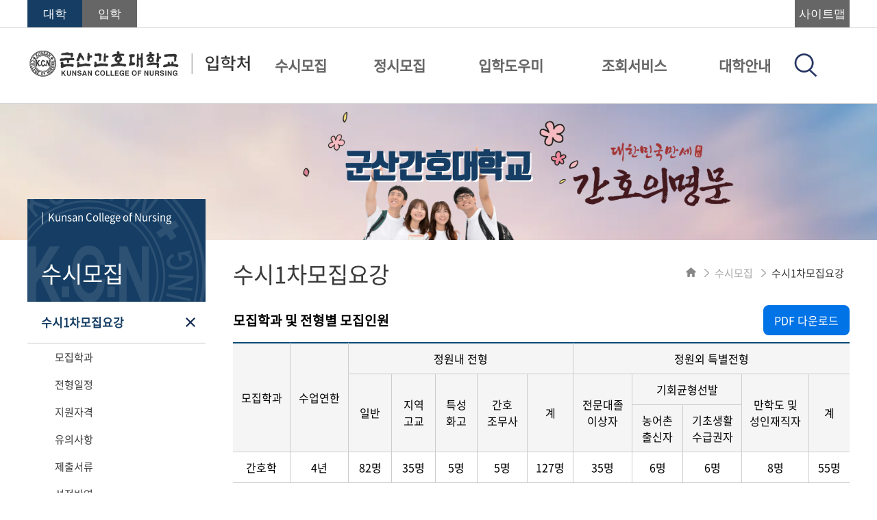

--- FILE ---
content_type: text/html;charset=utf-8
request_url: http://ipsi.kcn.ac.kr/susi/first.do;jsessionid=C6A787D09003C52E3E0E2EC954F42CA0
body_size: 90062
content:





<!DOCTYPE html>
<html lang="ko">
<head>
<title>

	
 	수시모집

	&gt;
 	수시1차모집요강

&nbsp;|&nbsp;군산간호대학교 | 입학처
</title>


<meta http-equiv="X-UA-Compatible" content="IE=edge,chrome=1">
<meta http-equiv="Content-Type" content="text/html; charset=utf-8" />
<meta http-equiv="Content-Language" content="ko"/>
<meta http-equiv="cache-control" content="No-cache"/>
<meta http-equiv="Pragma" content="No-Cache"/>
<meta http-equiv="Imagetoolbar" content="no"/>
<meta name="DESCRIPTION" content="군산간호대학교"/>
<meta name="KEYWORDS" content="군산간호대학교"/>
<meta name="AUTHOR" content="군산간호대학교"/>
<meta http-equiv="Content-Script-Type" content="text/javascript"/>
<meta http-equiv="Content-Style-Type" content="text/css"/>
<meta name="viewport" content="width=device-width,initial-scale=1.0" />
<meta name="format-detection" content="telephone=no, address=no, email=no">

<link rel="shortcut icon" href="/images/favicon.ico">
<link rel="stylesheet" type="text/css"
	href="/css/fonts.css;jsessionid=AD149BA0F79334C5C40940329538CC15" />
<link rel="stylesheet" type="text/css"
	href="/css/iphak/common.css;jsessionid=AD149BA0F79334C5C40940329538CC15" />
<link rel="stylesheet" type="text/css"
	href="/css/iphak/sub.css;jsessionid=AD149BA0F79334C5C40940329538CC15" />
<link rel="stylesheet" type="text/css"
	href="/css/jquery-ui.min.css;jsessionid=AD149BA0F79334C5C40940329538CC15" />
<link rel="stylesheet" type="text/css"
	href="/css/jquery.modal.min.css;jsessionid=AD149BA0F79334C5C40940329538CC15" />
<link rel="stylesheet" href="https://cdnjs.cloudflare.com/ajax/libs/font-awesome/4.7.0/css/font-awesome.min.css"/>
<link rel="stylesheet" type="text/css"
	href="/css/content/content.css;jsessionid=AD149BA0F79334C5C40940329538CC15" />
</head>
<body>

	<script type="text/javascript"
		src="/js/jquery-3.2.1.min.js;jsessionid=AD149BA0F79334C5C40940329538CC15"></script>
	<script type="text/javascript"
		src="/js/jquery-ui.min.js;jsessionid=AD149BA0F79334C5C40940329538CC15"></script>
	<script type="text/javascript"
		src="/js/jquery.backstretch.min.js;jsessionid=AD149BA0F79334C5C40940329538CC15"></script>
	<script type="text/javascript"
		src="/js/jquery.modal.min.js;jsessionid=AD149BA0F79334C5C40940329538CC15"></script>
 	<script type="text/javascript" src="/js/iphak/common.js;jsessionid=AD149BA0F79334C5C40940329538CC15"></script> 
	<script type="text/javascript" src="/js/sub.js;jsessionid=AD149BA0F79334C5C40940329538CC15"></script>

	<!--header -->
	


<script type="text/javascript" src="/js/jquery.bxslider.js"></script>
<h1 class="web_none">군산간호대학교 홈페이지에 오신것을 환영합니다.</h1>
<h2 class="web_none">스킵 네비게이션</h2>
<ul id="skipNavigation">
	<li><a href="#content">본문으로 바로가기</a></li>
	<li><a href="#navMenu">주메뉴 바로가기</a></li>
	
		<li><a href="#sideMenu">하위메뉴 바로가기</a></li>
	
	<li>
		
			<a href="#loginMenu">로그인 바로가기</a>
		
		
	</li>
	<li><a href="#sitemap">사이트맵바로가기</a></li>
	<li><a href="#footer">군산간호대학교 주소/연락처 바로가기</a></li>
</ul>
<div class="header">
	<!--최상단 메뉴-->
	<div id="header" class="header_menu_line">
		<div class="header_menu">
			<div class="header_left_menu">
				<a href="http://www.kcn.ac.kr/index.do" target="_blank"><button class="header_left_btn header_left_btn2 o1" title="메인홈페이지" tabindex="-1">대학</button></a>
				<a href="http://ipsi.kcn.ac.kr/index.do"><button class="header_left_btn header_left_btn3 c1" title="입학홈페이지" tabindex="-1">입학</button></a>
			</div>
			<div class="header_right_menu">
				 
				<a id="menu_view" href="#menu_modal" rel="modal:open" title="사이트맵"><button class="header_left_btn header_left_btn1 c1" tabindex="-1">사이트맵</button></a>
				

<div id="menu_modal" class="modal menu_modal" tabindex="1">
	<div class="modal_wrap">
		<div class="modal_title"><h2>전체메뉴</h2></div>
		<nav class="all_menu_nav">
			<a href="javascript:void(0)" class="menu_first">메뉴닫기</a>
			<ul>
				
					
						
							
							<li>
								<a href="/susi.do;jsessionid=AD149BA0F79334C5C40940329538CC15" title="1차메뉴-수시모집(으)로 이동">수시모집</a>
								<ul>
						
						
						
					
				
					
						
						
						
							
							<li>
							
								
								
									<a href="/susi/first.do;jsessionid=AD149BA0F79334C5C40940329538CC15" title="서브메뉴-수시1차모집요강(으)로 이동">수시1차모집요강</a>
								
							
							</li>
						
					
				
					
						
						
						
					
				
					
						
						
						
					
				
					
						
						
						
					
				
					
						
						
						
					
				
					
						
						
						
					
				
					
						
						
						
					
				
					
						
						
						
							
							<li>
							
								
								
									<a href="/susi/second.do;jsessionid=AD149BA0F79334C5C40940329538CC15" title="서브메뉴-수시2차모집요강(으)로 이동">수시2차모집요강</a>
								
							
							</li>
						
					
				
					
						
						
						
					
				
					
						
						
						
					
				
					
						
						
						
					
				
					
						
						
						
					
				
					
						
						
						
					
				
					
						
						
						
					
				
					
						
						
							
								</ul>
							</li>
							<li>
								
								
								
								<a href="/jungsi.do;jsessionid=AD149BA0F79334C5C40940329538CC15" title="1차메뉴-정시모집(으)로 이동">정시모집</a>
								
								
								<ul>
						
						
					
				
					
						
						
						
							
							<li>
							
								
								
									<a href="/jungsi/first.do;jsessionid=AD149BA0F79334C5C40940329538CC15" title="서브메뉴-정시모집요강(으)로 이동">정시모집요강</a>
								
							
							</li>
						
					
				
					
						
						
						
					
				
					
						
						
						
					
				
					
						
						
						
					
				
					
						
						
						
					
				
					
						
						
						
					
				
					
						
						
						
					
				
					
						
						
							
								</ul>
							</li>
							<li>
								
								
								
								<a href="/iphak.do;jsessionid=AD149BA0F79334C5C40940329538CC15" title="1차메뉴-입학도우미(으)로 이동">입학도우미</a>
								
								
								<ul>
						
						
					
				
					
						
						
						
							
							<li>
							
								
								
									<a href="/iphak/notice.do;jsessionid=AD149BA0F79334C5C40940329538CC15" title="서브메뉴-공지사항(으)로 이동">공지사항</a>
								
							
							</li>
						
					
				
					
						
						
						
							
							<li>
							
								
								
									<a href="/iphak/faq.do;jsessionid=AD149BA0F79334C5C40940329538CC15" title="서브메뉴-자주하는질문(으)로 이동">자주하는질문</a>
								
							
							</li>
						
					
				
					
						
						
						
							
							<li>
							
								
								
									<a href="/iphak/qna.do;jsessionid=AD149BA0F79334C5C40940329538CC15" title="서브메뉴-입학상담(Q&A)(으)로 이동">입학상담(Q&A)</a>
								
							
							</li>
						
					
				
					
						
						
						
							
							<li>
							
								
								
									<a href="/iphak/result.do;jsessionid=AD149BA0F79334C5C40940329538CC15" title="서브메뉴-전년도입시결과(으)로 이동">전년도입시결과</a>
								
							
							</li>
						
					
				
					
						
						
						
							
							<li>
							
								
								
									<a href="/iphak/repo.do;jsessionid=AD149BA0F79334C5C40940329538CC15" title="서브메뉴-입시자료실(으)로 이동">입시자료실</a>
								
							
							</li>
						
					
				
					
						
						
						
							
							<li>
							
								
								
									<a href="/iphak/iphakplan.do;jsessionid=AD149BA0F79334C5C40940329538CC15" title="서브메뉴-입학전형시행계획(으)로 이동">입학전형시행계획</a>
								
							
							</li>
						
					
				
					
						
						
						
							
							<li>
							
								
								
									<a href="/iphak/sanchul.do;jsessionid=AD149BA0F79334C5C40940329538CC15" title="서브메뉴-성적산출(으)로 이동">성적산출</a>
								
							
							</li>
						
					
				
					
						
						
							
								</ul>
							</li>
							<li>
								
								
								
								<a href="/select.do;jsessionid=AD149BA0F79334C5C40940329538CC15" title="1차메뉴-조회서비스(으)로 이동">조회서비스</a>
								
								
								<ul>
						
						
					
				
					
						
						
						
							
							<li>
							
								
								
									<a href="/select/check.do;jsessionid=AD149BA0F79334C5C40940329538CC15" title="서브메뉴-원서접수/확인(으)로 이동">원서접수/확인</a>
								
							
							</li>
						
					
				
					
						
						
						
							
							<li>
							
								
								
									<a href="/select/persent.do;jsessionid=AD149BA0F79334C5C40940329538CC15" title="서브메뉴-지원율현황(으)로 이동">지원율현황</a>
								
							
							</li>
						
					
				
					
						
						
						
					
				
					
						
						
						
					
				
					
						
						
						
					
				
					
						
						
						
					
				
					
						
						
						
					
				
					
						
						
						
					
				
					
						
						
						
					
				
					
						
						
						
							
							<li>
							
								
								
									<a href="/select/passsel.do;jsessionid=AD149BA0F79334C5C40940329538CC15" title="서브메뉴-합격자조회(으)로 이동">합격자조회</a>
								
							
							</li>
						
					
				
					
						
						
						
							
							<li>
							
								
								
									<a href="/select/breakguide.do;jsessionid=AD149BA0F79334C5C40940329538CC15" title="서브메뉴-등록포기 및 환불 안내(으)로 이동">등록포기 및 환불 안내</a>
								
							
							</li>
						
					
				
					
						
						
							
								</ul>
							</li>
							<li>
								
								
								
								<a href="/college.do;jsessionid=AD149BA0F79334C5C40940329538CC15" title="1차메뉴-대학안내(으)로 이동">대학안내</a>
								
								
								<ul>
						
						
					
				
					
						
						
						
							
							<li>
							
								
								
									<a href="/college/educourse.do;jsessionid=AD149BA0F79334C5C40940329538CC15" title="서브메뉴-교육과정(으)로 이동">교육과정</a>
								
							
							</li>
						
					
				
					
						
						
						
							
							<li>
							
								
								
									<a href="/college/institution.do;jsessionid=AD149BA0F79334C5C40940329538CC15" title="서브메뉴-장학제도(으)로 이동">장학제도</a>
								
							
							</li>
						
					
				
					
						
						
						
							
							<li>
							
								
								
									<a href="/college/special.do;jsessionid=AD149BA0F79334C5C40940329538CC15" title="서브메뉴-특별프로그램(으)로 이동">특별프로그램</a>
								
							
							</li>
						
					
				
					
						
						
						
							
							<li>
							
								
								
									<a href="/college/dormitory.do;jsessionid=AD149BA0F79334C5C40940329538CC15" title="서브메뉴-기숙사안내(으)로 이동">기숙사안내</a>
								
							
							</li>
						
					
				
					
						
						
						
							
							<li>
							
								
									
										
										
											<a href="http://www.kcn.ac.kr/activity/bus/busguide.do" target="" title="서브메뉴-통학버스 탭으로 열기">통학버스</a>
										
									
								
								
							
							</li>
						
					
				
					
						
						
						
							
							<li>
							
								
									
										
										
											<a href="http://www.kcn.ac.kr/info/roughmap.do" target="" title="서브메뉴-찾아오시는 길 탭으로 열기">찾아오시는 길</a>
										
									
								
								
							
							</li>
						
					
				
				</ul></li>
			</ul>
			<a href="javascript:void(0)" class="menu_last">메뉴닫기</a>
		</nav>
	</div>
</div>
			</div>
		</div>
	</div>
</div>
<!--메인메뉴-->
<div class="head_menu">
<div class="main_menu">
	<div class="header_logo_line">
			<!--모바일 상단 메뉴-->
		<div class="header_mobile_menu_left">
			<button id="header_mobile_slide_btn" value="close"
				class="header_mobile_button header_mobile_slide_btn" title="모바일/패드 메뉴버튼">
				<span class="web_none">모바일/패드 메뉴버튼</span>
				<img src="/images/mobile_menu.png;jsessionid=AD149BA0F79334C5C40940329538CC15" alt="군산간호대학교" />
			</button>
		</div>
		<div class="header_mobile_menu">
			
			<a href="/user/login.do;jsessionid=AD149BA0F79334C5C40940329538CC15">
			<button id="header_mobile_slide_btn2" value="close" style="display:none;"
				class="header_mobile_button header_mobile_slide_btn2" title="로그인 메뉴버튼">
				<span class="web_none">로그인 메뉴버튼</span>
				<img src="/images/login.png;jsessionid=AD149BA0F79334C5C40940329538CC15" alt="군산간호대학교" />
			</button>
			</a>
			
			
		</div>
		<!--로고 이미지-->
		<div class="header_logo">
			<a href="/index.do;jsessionid=AD149BA0F79334C5C40940329538CC15" title="군산간호대학교"><img class="header_logo_img"
				src="/images/admission_logo.png;jsessionid=AD149BA0F79334C5C40940329538CC15" alt="군산간호대학교"/></a>
		</div>
	</div>


	
	<!--메뉴 바 -->
	

<!--메뉴 바 -->
<div class="head">
	<div class="nav_menu_line">
		<ul id="navMenu" class="nav_menu">
			
			
				
				
					
					<li class="nav_menu_item">
					<span>
					
					
					
						<!-- <a href="/susi.do;jsessionid=AD149BA0F79334C5C40940329538CC15" title="상단메뉴-수시모집(으)로 이동"> -->
						<a href="/susi.do;jsessionid=AD149BA0F79334C5C40940329538CC15" class="d1" title="상단메뉴-수시모집(으)로 이동">수시모집</a>
					
					
							</span>
							<p class="lys_menu_arrow e1 menu_none">▲</p>
							<div class="nav_sub_menu a1">
								<div class="nav_sub_mid">
								<div class="nav_sub_left">
								<img class="nav_left_img" src="">
								<div class="nav_parent_td">
								<ul>
					
					
					
						<a class="nav_left_text">수시모집</a>
					
					
								</div>
								</div>
								<ul>
								<ul style="width:0;height:0">
				
				
				
				
			
				
				
				
						</ul>
							<li class="nav_child_td f1">
					
					
					
						<a href="/susi/first.do;jsessionid=AD149BA0F79334C5C40940329538CC15" title="서브메뉴-수시1차모집요강(으)로 이동">수시1차모집요강
						</a>
					
					
						<ul>
				
				
				
			
				
				
				
				
				
			
				
				
				
				
				
			
				
				
				
				
				
			
				
				
				
				
				
			
				
				
				
				
				
			
				
				
				
				
				
			
				
				
				
						</ul>
							<li class="nav_child_td f1">
					
					
					
						<a href="/susi/second.do;jsessionid=AD149BA0F79334C5C40940329538CC15" title="서브메뉴-수시2차모집요강(으)로 이동">수시2차모집요강
						</a>
					
					
						<ul>
				
				
				
			
				
				
				
				
				
			
				
				
				
				
				
			
				
				
				
				
				
			
				
				
				
				
				
			
				
				
				
				
				
			
				
				
				
				
				
			
				
				
					</ul></div></li>
					<li class="nav_menu_item">
					<span>
					
					
					
						<!-- <a href="/jungsi.do;jsessionid=AD149BA0F79334C5C40940329538CC15" title="상단메뉴-정시모집(으)로 이동"> -->
						<a href="/jungsi.do;jsessionid=AD149BA0F79334C5C40940329538CC15" class="d1" title="상단메뉴-정시모집(으)로 이동">정시모집</a>
					
					
							</span>
							<p class="lys_menu_arrow e1 menu_none">▲</p>
							<div class="nav_sub_menu a1">
								<div class="nav_sub_mid">
								<div class="nav_sub_left">
								<img class="nav_left_img" src="">
								<div class="nav_parent_td">
								<ul>
					
					
					
						<a class="nav_left_text">정시모집</a>
					
					
								</div>
								</div>
								<ul>
								<ul style="width:0;height:0">
				
				
				
				
			
				
				
				
						</ul>
							<li class="nav_child_td f1">
					
					
					
						<a href="/jungsi/first.do;jsessionid=AD149BA0F79334C5C40940329538CC15" title="서브메뉴-정시모집요강(으)로 이동">정시모집요강
						</a>
					
					
						<ul>
				
				
				
			
				
				
				
				
				
			
				
				
				
				
				
			
				
				
				
				
				
			
				
				
				
				
				
			
				
				
				
				
				
			
				
				
				
				
				
			
				
				
					</ul></div></li>
					<li class="nav_menu_item">
					<span>
					
					
					
						<!-- <a href="/iphak.do;jsessionid=AD149BA0F79334C5C40940329538CC15" title="상단메뉴-입학도우미(으)로 이동"> -->
						<a href="/iphak.do;jsessionid=AD149BA0F79334C5C40940329538CC15" class="d1" title="상단메뉴-입학도우미(으)로 이동">입학도우미</a>
					
					
							</span>
							<p class="lys_menu_arrow e1 menu_none">▲</p>
							<div class="nav_sub_menu a1">
								<div class="nav_sub_mid">
								<div class="nav_sub_left">
								<img class="nav_left_img" src="">
								<div class="nav_parent_td">
								<ul>
					
					
					
						<a class="nav_left_text">입학도우미</a>
					
					
								</div>
								</div>
								<ul>
								<ul style="width:0;height:0">
				
				
				
				
			
				
				
				
						</ul>
							<li class="nav_child_td f1">
					
					
					
						<a href="/iphak/notice.do;jsessionid=AD149BA0F79334C5C40940329538CC15" title="서브메뉴-공지사항(으)로 이동">공지사항
						</a>
					
					
						<ul>
				
				
				
			
				
				
				
						</ul>
							<li class="nav_child_td f1">
					
					
					
						<a href="/iphak/faq.do;jsessionid=AD149BA0F79334C5C40940329538CC15" title="서브메뉴-자주하는질문(으)로 이동">자주하는질문
						</a>
					
					
						<ul>
				
				
				
			
				
				
				
						</ul>
							<li class="nav_child_td f1">
					
					
					
						<a href="/iphak/qna.do;jsessionid=AD149BA0F79334C5C40940329538CC15" title="서브메뉴-입학상담(Q&A)(으)로 이동">입학상담(Q&A)
						</a>
					
					
						<ul>
				
				
				
			
				
				
				
						</ul>
							<li class="nav_child_td f1">
					
					
					
						<a href="/iphak/result.do;jsessionid=AD149BA0F79334C5C40940329538CC15" title="서브메뉴-전년도입시결과(으)로 이동">전년도입시결과
						</a>
					
					
						<ul>
				
				
				
			
				
				
				
						</ul>
							<li class="nav_child_td f1">
					
					
					
						<a href="/iphak/repo.do;jsessionid=AD149BA0F79334C5C40940329538CC15" title="서브메뉴-입시자료실(으)로 이동">입시자료실
						</a>
					
					
						<ul>
				
				
				
			
				
				
				
						</ul>
							<li class="nav_child_td f1">
					
					
					
						<a href="/iphak/iphakplan.do;jsessionid=AD149BA0F79334C5C40940329538CC15" title="서브메뉴-입학전형시행계획(으)로 이동">입학전형시행계획
						</a>
					
					
						<ul>
				
				
				
			
				
				
				
						</ul>
							<li class="nav_child_td f1">
					
					
					
						<a href="/iphak/sanchul.do;jsessionid=AD149BA0F79334C5C40940329538CC15" title="서브메뉴-성적산출(으)로 이동">성적산출
						</a>
					
					
						<ul>
				
				
				
			
				
				
					</ul></div></li>
					<li class="nav_menu_item">
					<span>
					
					
					
						<!-- <a href="/select.do;jsessionid=AD149BA0F79334C5C40940329538CC15" title="상단메뉴-조회서비스(으)로 이동"> -->
						<a href="/select.do;jsessionid=AD149BA0F79334C5C40940329538CC15" class="d1" title="상단메뉴-조회서비스(으)로 이동">조회서비스</a>
					
					
							</span>
							<p class="lys_menu_arrow e1 menu_none">▲</p>
							<div class="nav_sub_menu a1">
								<div class="nav_sub_mid">
								<div class="nav_sub_left">
								<img class="nav_left_img" src="">
								<div class="nav_parent_td">
								<ul>
					
					
					
						<a class="nav_left_text">조회서비스</a>
					
					
								</div>
								</div>
								<ul>
								<ul style="width:0;height:0">
				
				
				
				
			
				
				
				
						</ul>
							<li class="nav_child_td f1">
					
					
					
						<a href="/select/check.do;jsessionid=AD149BA0F79334C5C40940329538CC15" title="서브메뉴-원서접수/확인(으)로 이동">원서접수/확인
						</a>
					
					
						<ul>
				
				
				
			
				
				
				
						</ul>
							<li class="nav_child_td f1">
					
					
					
						<a href="/select/persent.do;jsessionid=AD149BA0F79334C5C40940329538CC15" title="서브메뉴-지원율현황(으)로 이동">지원율현황
						</a>
					
					
						<ul>
				
				
				
			
				
				
				
				
				
			
				
				
				
				
				
			
				
				
				
				
				
			
				
				
				
				
				
			
				
				
				
				
				
			
				
				
				
				
				
			
				
				
				
				
				
			
				
				
				
						</ul>
							<li class="nav_child_td f1">
					
					
					
						<a href="/select/passsel.do;jsessionid=AD149BA0F79334C5C40940329538CC15" title="서브메뉴-합격자조회(으)로 이동">합격자조회
						</a>
					
					
						<ul>
				
				
				
			
				
				
				
						</ul>
							<li class="nav_child_td f1">
					
					
					
						<a href="/select/breakguide.do;jsessionid=AD149BA0F79334C5C40940329538CC15" title="서브메뉴-등록포기 및 환불 안내(으)로 이동">등록포기 및 환불 안내
						</a>
					
					
						<ul>
				
				
				
			
				
				
					</ul></div></li>
					<li class="nav_menu_item">
					<span>
					
					
					
						<!-- <a href="/college.do;jsessionid=AD149BA0F79334C5C40940329538CC15" title="상단메뉴-대학안내(으)로 이동"> -->
						<a href="/college.do;jsessionid=AD149BA0F79334C5C40940329538CC15" class="d1" title="상단메뉴-대학안내(으)로 이동">대학안내</a>
					
					
							</span>
							<p class="lys_menu_arrow e1 menu_none">▲</p>
							<div class="nav_sub_menu a1">
								<div class="nav_sub_mid">
								<div class="nav_sub_left">
								<img class="nav_left_img" src="">
								<div class="nav_parent_td">
								<ul>
					
					
					
						<a class="nav_left_text">대학안내</a>
					
					
								</div>
								</div>
								<ul>
								<ul style="width:0;height:0">
				
				
				
				
			
				
				
				
						</ul>
							<li class="nav_child_td f1">
					
					
					
						<a href="/college/educourse.do;jsessionid=AD149BA0F79334C5C40940329538CC15" title="서브메뉴-교육과정(으)로 이동">교육과정
						</a>
					
					
						<ul>
				
				
				
			
				
				
				
						</ul>
							<li class="nav_child_td f1">
					
					
					
						<a href="/college/institution.do;jsessionid=AD149BA0F79334C5C40940329538CC15" title="서브메뉴-장학제도(으)로 이동">장학제도
						</a>
					
					
						<ul>
				
				
				
			
				
				
				
						</ul>
							<li class="nav_child_td f1">
					
					
					
						<a href="/college/special.do;jsessionid=AD149BA0F79334C5C40940329538CC15" title="서브메뉴-특별프로그램(으)로 이동">특별프로그램
						</a>
					
					
						<ul>
				
				
				
			
				
				
				
						</ul>
							<li class="nav_child_td f1">
					
					
					
						<a href="/college/dormitory.do;jsessionid=AD149BA0F79334C5C40940329538CC15" title="서브메뉴-기숙사안내(으)로 이동">기숙사안내
						</a>
					
					
						<ul>
				
				
				
			
				
				
				
						</ul>
							<li class="nav_child_td f1">
					
					
						
						
						
							<a href="http://www.kcn.ac.kr/activity/bus/busguide.do" target="" title="서브메뉴-통학버스 탭으로 열기">통학버스</a>
						
						
					
					
					
						<ul>
				
				
				
			
				
				
				
						</ul>
							<li class="nav_child_td f1">
					
					
						
						
						
							<a href="http://www.kcn.ac.kr/info/roughmap.do" target="" title="서브메뉴-찾아오시는 길 탭으로 열기">찾아오시는 길</a>
						
						
					
					
					
						<ul>
				
				
				
			
			</ul></div></div></li>
		</ul>
	</div>
</div>
	<!--검색, 로그인 아이콘-->
	<!-- 
		2025.09.08 박미나 
		로그인 버튼 숨기기 PC
	-->
<div class="side_item">
	<span><a href="/search.do;jsessionid=AD149BA0F79334C5C40940329538CC15" title="통합검색"><img
			src="/images/search.png;jsessionid=AD149BA0F79334C5C40940329538CC15"></a></span>
	
		<span style="margin-left: 10px; display:none; "><a href="/user/login.do;jsessionid=AD149BA0F79334C5C40940329538CC15"
			title="로그인"><img src="/images/login.png;jsessionid=AD149BA0F79334C5C40940329538CC15"></a></span>
	
	
</div>

</div>
</div>


	<!--메인 영역-->
	<div id="main" class="main">
		<div class="main_img_line">
			<img class="main_img" src="/images/layout/decb7fc5-1151-4739-a1ce-86a62d699e65.png;jsessionid=AD149BA0F79334C5C40940329538CC15" alt="(상단레이아웃)군산간호대학교/우리는 학문을 탐구하고 진리를 추구하며 정의를 실천하고 인간의 존엄성과 생명의 가치를 존중하는 사랑과 믿음을 갖춘 전인교육을 지향한다"/>
		</div>
		<div class="sub_main">
			

<!-- 사이드 바 -->
<div  class="sidebar">
   <input type="hidden" id="presentDomain" value="/susi/first"/>
   <h2 class="web_none">하위메뉴</h2>
   <ul id="sideMenu" class="sideMenu">
      
         
            
               <li class="sideTopTitle">
                  
                     
                     
                        <!-- <a href="/susi.do;jsessionid=AD149BA0F79334C5C40940329538CC15" style="text-indent:20px" title="하위메뉴-수시모집(으)로 이동"> -->
                        <div class="top_bar o1"><p class="side_toptext">　</p>
                        <p class="side_bottomtext">수시모집</p>
                        </div>
                     
                  
               </li>
               
            
            
         
      
         
            
            
               
                  
                     <li>
                  
                  
                  
                  
                  
                  
                  
                  
                  
                  
                  
               
               
               <input type="hidden" class="subSideMenuDepth" value="2"/>
               <input type="hidden" class="subSideMenuDomain" value="/susi/first"/>
               <div class="side_plus sideHide"><img src="/images/side_plus.png;jsessionid=AD149BA0F79334C5C40940329538CC15"></div>
               <div class="side_x sideHide"><img src="/images/side_x_bm.png;jsessionid=AD149BA0F79334C5C40940329538CC15"></div>
               
                  
                  
                     <a href="/susi/first.do;jsessionid=AD149BA0F79334C5C40940329538CC15" title="하위메뉴-수시1차모집요강(으)로 이동">수시1차모집요강</a>
                  
               
               
            
         
      
         
            
            
               
                  
                  
                  
                     <ul style="display:none;">
                     <li>
                  
                  
                  
                  
                  
                  
                  
                  
                  
               
               
               <input type="hidden" class="subSideMenuDepth" value="3"/>
               <input type="hidden" class="subSideMenuDomain" value="/susi/first/depart"/>
               <div class="side_plus sideHide"><img src="/images/side_plus.png;jsessionid=AD149BA0F79334C5C40940329538CC15"></div>
               <div class="side_x sideHide"><img src="/images/side_x_bm.png;jsessionid=AD149BA0F79334C5C40940329538CC15"></div>
               
                  
                  
                     <a href="/susi/first/depart.do;jsessionid=AD149BA0F79334C5C40940329538CC15" title="하위메뉴-모집학과(으)로 이동">모집학과</a>
                  
               
               
            
         
      
         
            
            
               
                  
                  
                     </li>
                     <li>
                  
                  
                  
                  
                  
                  
                  
                  
                  
                  
               
               
               <input type="hidden" class="subSideMenuDepth" value="3"/>
               <input type="hidden" class="subSideMenuDomain" value="/susi/first/typedate"/>
               <div class="side_plus sideHide"><img src="/images/side_plus.png;jsessionid=AD149BA0F79334C5C40940329538CC15"></div>
               <div class="side_x sideHide"><img src="/images/side_x_bm.png;jsessionid=AD149BA0F79334C5C40940329538CC15"></div>
               
                  
                  
                     <a href="/susi/first/typedate.do;jsessionid=AD149BA0F79334C5C40940329538CC15" title="하위메뉴-전형일정(으)로 이동">전형일정</a>
                  
               
               
            
         
      
         
            
            
               
                  
                  
                     </li>
                     <li>
                  
                  
                  
                  
                  
                  
                  
                  
                  
                  
               
               
               <input type="hidden" class="subSideMenuDepth" value="3"/>
               <input type="hidden" class="subSideMenuDomain" value="/susi/first/innolevel"/>
               <div class="side_plus sideHide"><img src="/images/side_plus.png;jsessionid=AD149BA0F79334C5C40940329538CC15"></div>
               <div class="side_x sideHide"><img src="/images/side_x_bm.png;jsessionid=AD149BA0F79334C5C40940329538CC15"></div>
               
                  
                  
                     <a href="/susi/first/innolevel.do;jsessionid=AD149BA0F79334C5C40940329538CC15" title="하위메뉴-지원자격(으)로 이동">지원자격</a>
                  
               
               
            
         
      
         
            
            
               
                  
                  
                     </li>
                     <li>
                  
                  
                  
                  
                  
                  
                  
                  
                  
                  
               
               
               <input type="hidden" class="subSideMenuDepth" value="3"/>
               <input type="hidden" class="subSideMenuDomain" value="/susi/first/notetil"/>
               <div class="side_plus sideHide"><img src="/images/side_plus.png;jsessionid=AD149BA0F79334C5C40940329538CC15"></div>
               <div class="side_x sideHide"><img src="/images/side_x_bm.png;jsessionid=AD149BA0F79334C5C40940329538CC15"></div>
               
                  
                  
                     <a href="/susi/first/notetil.do;jsessionid=AD149BA0F79334C5C40940329538CC15" title="하위메뉴-유의사항(으)로 이동">유의사항</a>
                  
               
               
            
         
      
         
            
            
               
                  
                  
                     </li>
                     <li>
                  
                  
                  
                  
                  
                  
                  
                  
                  
                  
               
               
               <input type="hidden" class="subSideMenuDepth" value="3"/>
               <input type="hidden" class="subSideMenuDomain" value="/susi/first/document"/>
               <div class="side_plus sideHide"><img src="/images/side_plus.png;jsessionid=AD149BA0F79334C5C40940329538CC15"></div>
               <div class="side_x sideHide"><img src="/images/side_x_bm.png;jsessionid=AD149BA0F79334C5C40940329538CC15"></div>
               
                  
                  
                     <a href="/susi/first/document.do;jsessionid=AD149BA0F79334C5C40940329538CC15" title="하위메뉴-제출서류(으)로 이동">제출서류</a>
                  
               
               
            
         
      
         
            
            
               
                  
                  
                     </li>
                     <li>
                  
                  
                  
                  
                  
                  
                  
                  
                  
                  
               
               
               <input type="hidden" class="subSideMenuDepth" value="3"/>
               <input type="hidden" class="subSideMenuDomain" value="/susi/first/gradu"/>
               <div class="side_plus sideHide"><img src="/images/side_plus.png;jsessionid=AD149BA0F79334C5C40940329538CC15"></div>
               <div class="side_x sideHide"><img src="/images/side_x_bm.png;jsessionid=AD149BA0F79334C5C40940329538CC15"></div>
               
                  
                  
                     <a href="/susi/first/gradu.do;jsessionid=AD149BA0F79334C5C40940329538CC15" title="하위메뉴-성적반영(으)로 이동">성적반영</a>
                  
               
               
            
         
      
         
            
            
               
                  
                  
                  
                  
                  
                  
                  
                  
                  
                  
                  
                     </li>
                     </ul>
                     <li>
                  
               
               
               <input type="hidden" class="subSideMenuDepth" value="2"/>
               <input type="hidden" class="subSideMenuDomain" value="/susi/second"/>
               <div class="side_plus sideHide"><img src="/images/side_plus.png;jsessionid=AD149BA0F79334C5C40940329538CC15"></div>
               <div class="side_x sideHide"><img src="/images/side_x_bm.png;jsessionid=AD149BA0F79334C5C40940329538CC15"></div>
               
                  
                  
                     <a href="/susi/second.do;jsessionid=AD149BA0F79334C5C40940329538CC15" title="하위메뉴-수시2차모집요강(으)로 이동">수시2차모집요강</a>
                  
               
               
            
         
      
         
            
            
               
                  
                  
                  
                     <ul style="display:none;">
                     <li>
                  
                  
                  
                  
                  
                  
                  
                  
                  
               
               
               <input type="hidden" class="subSideMenuDepth" value="3"/>
               <input type="hidden" class="subSideMenuDomain" value="/susi/second/depart"/>
               <div class="side_plus sideHide"><img src="/images/side_plus.png;jsessionid=AD149BA0F79334C5C40940329538CC15"></div>
               <div class="side_x sideHide"><img src="/images/side_x_bm.png;jsessionid=AD149BA0F79334C5C40940329538CC15"></div>
               
                  
                  
                     <a href="/susi/second/depart.do;jsessionid=AD149BA0F79334C5C40940329538CC15" title="하위메뉴-모집학과(으)로 이동">모집학과</a>
                  
               
               
            
         
      
         
            
            
               
                  
                  
                     </li>
                     <li>
                  
                  
                  
                  
                  
                  
                  
                  
                  
                  
               
               
               <input type="hidden" class="subSideMenuDepth" value="3"/>
               <input type="hidden" class="subSideMenuDomain" value="/susi/second/typedate"/>
               <div class="side_plus sideHide"><img src="/images/side_plus.png;jsessionid=AD149BA0F79334C5C40940329538CC15"></div>
               <div class="side_x sideHide"><img src="/images/side_x_bm.png;jsessionid=AD149BA0F79334C5C40940329538CC15"></div>
               
                  
                  
                     <a href="/susi/second/typedate.do;jsessionid=AD149BA0F79334C5C40940329538CC15" title="하위메뉴-전형일정(으)로 이동">전형일정</a>
                  
               
               
            
         
      
         
            
            
               
                  
                  
                     </li>
                     <li>
                  
                  
                  
                  
                  
                  
                  
                  
                  
                  
               
               
               <input type="hidden" class="subSideMenuDepth" value="3"/>
               <input type="hidden" class="subSideMenuDomain" value="/susi/second/innolevel"/>
               <div class="side_plus sideHide"><img src="/images/side_plus.png;jsessionid=AD149BA0F79334C5C40940329538CC15"></div>
               <div class="side_x sideHide"><img src="/images/side_x_bm.png;jsessionid=AD149BA0F79334C5C40940329538CC15"></div>
               
                  
                  
                     <a href="/susi/second/innolevel.do;jsessionid=AD149BA0F79334C5C40940329538CC15" title="하위메뉴-지원자격(으)로 이동">지원자격</a>
                  
               
               
            
         
      
         
            
            
               
                  
                  
                     </li>
                     <li>
                  
                  
                  
                  
                  
                  
                  
                  
                  
                  
               
               
               <input type="hidden" class="subSideMenuDepth" value="3"/>
               <input type="hidden" class="subSideMenuDomain" value="/susi/second/notetil"/>
               <div class="side_plus sideHide"><img src="/images/side_plus.png;jsessionid=AD149BA0F79334C5C40940329538CC15"></div>
               <div class="side_x sideHide"><img src="/images/side_x_bm.png;jsessionid=AD149BA0F79334C5C40940329538CC15"></div>
               
                  
                  
                     <a href="/susi/second/notetil.do;jsessionid=AD149BA0F79334C5C40940329538CC15" title="하위메뉴-유의사항(으)로 이동">유의사항</a>
                  
               
               
            
         
      
         
            
            
               
                  
                  
                     </li>
                     <li>
                  
                  
                  
                  
                  
                  
                  
                  
                  
                  
               
               
               <input type="hidden" class="subSideMenuDepth" value="3"/>
               <input type="hidden" class="subSideMenuDomain" value="/susi/second/document"/>
               <div class="side_plus sideHide"><img src="/images/side_plus.png;jsessionid=AD149BA0F79334C5C40940329538CC15"></div>
               <div class="side_x sideHide"><img src="/images/side_x_bm.png;jsessionid=AD149BA0F79334C5C40940329538CC15"></div>
               
                  
                  
                     <a href="/susi/second/document.do;jsessionid=AD149BA0F79334C5C40940329538CC15" title="하위메뉴-제출서류(으)로 이동">제출서류</a>
                  
               
               
            
         
      
         
            
            
               
                  
                  
                     </li>
                     <li>
                  
                  
                  
                  
                  
                  
                  
                  
                  
                  
               
               
               <input type="hidden" class="subSideMenuDepth" value="3"/>
               <input type="hidden" class="subSideMenuDomain" value="/susi/second/gradu"/>
               <div class="side_plus sideHide"><img src="/images/side_plus.png;jsessionid=AD149BA0F79334C5C40940329538CC15"></div>
               <div class="side_x sideHide"><img src="/images/side_x_bm.png;jsessionid=AD149BA0F79334C5C40940329538CC15"></div>
               
                  
                  
                     <a href="/susi/second/gradu.do;jsessionid=AD149BA0F79334C5C40940329538CC15" title="하위메뉴-성적반영(으)로 이동">성적반영</a>
                  
               
               
            
         
      
      
         
         
            </li></ul></li>
         
         
         
      
   </ul>
</div>
			<div id="content" class="content">
					<div class="content_header">
						<div class="content_title">
							<h2>수시1차모집요강</h2>
						</div>
						<div class="content_dir">
							<a id="home_btn" href="/index.do;jsessionid=AD149BA0F79334C5C40940329538CC15" title="홈으로 이동"><img class="home_icon" src="/images/kcn_home.png;jsessionid=AD149BA0F79334C5C40940329538CC15"><img class="home_hover_icon" style="display:none" src="/images/home_hover.png;jsessionid=AD149BA0F79334C5C40940329538CC15"></a>
							
								<img src="/images/location_arrow.png;jsessionid=AD149BA0F79334C5C40940329538CC15"><a>수시모집</a>						
							
								<img src="/images/location_arrow.png;jsessionid=AD149BA0F79334C5C40940329538CC15"><a>수시1차모집요강</a>						
							
						</div>
					</div>
				<div class="content_main content_web">
					<h3 class="web_none">수시1차모집요강 내용입니다</h3>
					<link href="/css/content/400.css" rel="stylesheet" type="text/css" />
<div class="privacy">
<div class="header">
<h1 class="title">모집학과 및 전형별 모집인원</h1>

<div class="buttons"><a class="pdf-btn" href="/select/filedown.do?fn=2026모집요강_수시1차&amp;fe=pdf">PDF 다운로드</a></div>
</div>
<a> <!--div style="width: 100%; height: 100px;">
        <table class="date">
            <tbody>
                <tr>
                    <th>시행일</th>
                    <td>2011. 12. 01</td>
                </tr>
                <tr>
                    <th>최종변경일</th>
                    <td>2025. 07. 02</td>
                </tr>
            </tbody>
        </table>
    </div--> </a>

<div class="div_table" style="overflow-x:auto;">
<table border="0" cellpadding="0" cellspacing="0" class="privacy_phone" width="100%">
	<caption class="web_none"><a>모집학과</a></caption>
	<colgroup>
	</colgroup>
	<tbody>
		<tr class="table_head bg">
			<td rowspan="3" style="width: 80px;"><a>모집학과</a></td>
			<td rowspan="3" style="width: 80px;"><a>수업연한</a></td>
			<td colspan="5" rowspan="1"><a>정원내 전형</a></td>
			<td colspan="5" style="border-right:none;"><a>정원외 특별전형</a></td>
		</tr>
		<tr class="bg">
			<td class="table_sub01_left" rowspan="2" style="width: 80px;"><a>일반</a></td>
			<td class="table_sub01_left" rowspan="2" style="width: 80px;"><a>지역<br />
			고교</a></td>
			<td class="table_sub01_left" rowspan="2" style="width: 80px;"><a>특성<br />
			화고</a></td>
			<td class="table_sub01_left" rowspan="2" style="width: 80px;"><a>간호<br />
			조무사</a></td>
			<td class="table_sub01_left" rowspan="2"><a>계</a></td>
			<td class="table_sub01_left" rowspan="2" style="width: 80px;"><a>전문대졸<br />
			이상자</a></td>
			<td class="table_sub01_left" colspan="2" rowspan="1"><a>기회균형선발</a></td>
			<td class="table_sub01_left" colspan="1" rowspan="2"><a>만학도 및<br />
			성인재직자</a></td>
			<td class="table_sub01_right" rowspan="2"><a>계</a></td>
		</tr>
		<tr class="bg">
			<td class="table_sub01_left"><a>농어촌<br />
			출신자</a></td>
			<td class="table_sub01_left"><a>기초생활<br />
			수급권자</a></td>
		</tr>
		<tr class="wbg">
			<td class="table_sub01_left" style="width: 60px;"><a>간호학</a></td>
			<td class="table_sub01_left" style="width: 60px;"><a>4년</a></td>
			<td class="table_sub01_left" style="width: 60px;"><a>82명</a></td>
			<td class="table_sub01_left" style="width: 60px;"><a>35명</a></td>
			<td class="table_sub01_left" style="width: 60px;"><a>5명</a></td>
			<td class="table_sub01_left" style="width: 60px;"><a>5명</a></td>
			<td class="table_sub01_left" style="width: 60px;"><a>127명</a></td>
			<td class="table_sub01_left" style="width: 60px;"><a>35명</a></td>
			<td class="table_sub01_left" style="width: 80px;"><a>6명</a></td>
			<td class="table_sub01_left" style="width: 80px;"><a>6명</a></td>
			<td class="table_sub01_left" style="width: 80px;"><a>8명</a></td>
			<td class="table_sub01_right" style="width: 60px;"><a>55명</a></td>
		</tr>
	</tbody>
</table>
</div>

<p>가. 모집시기별 결원이 발생된 경우에는 다른 모집시기로 이월하여 충원함.<br />
나. 모집 단위별 일반전형, 특별전형의 등록 인원이 미달되는 경우 전형 간 모집인원을 이월하여 충원함.</p>

<div class="box">※ 간호학과 단일과로 4년제 학사학위 과정 운영.<br />
※ 두개 전형에 한해 복수지원 가능.&nbsp; 단, 아래의 경우 복수지원 불가.<br />
&nbsp; &nbsp; (1) 지역고교전형과 특성화고 전형<br />
※ 전형료 : 25,000원(인터넷 접수 수수료 5,000원 포함)<br />
&nbsp; &nbsp; (1) 기초생활수급자전형, 농어촌출신자 전형은 전형료 면제(단, 인터넷 접수 수수료 5,000원은 본인 부담)<br />
&nbsp; &nbsp; (2) 복수지원 시 전형별로 전형료를 납부해야 함.</div>
</div>

				</div>
				<div class="content_main content_mobile">
					<h3 class="web_none">수시1차모집요강 모바일 내용입니다</h3>
					
						
						
							<link href="/css/content/400.css" rel="stylesheet" type="text/css" />
<div class="privacy">
<div class="header">
<h1 class="title">모집학과 및 전형별 모집인원</h1>

<div class="buttons"><a class="pdf-btn" href="/select/filedown.do?fn=2026모집요강_수시1차&amp;fe=pdf">PDF 다운로드</a></div>
</div>
<a> <!--div style="width: 100%; height: 100px;">
        <table class="date">
            <tbody>
                <tr>
                    <th>시행일</th>
                    <td>2011. 12. 01</td>
                </tr>
                <tr>
                    <th>최종변경일</th>
                    <td>2025. 07. 02</td>
                </tr>
            </tbody>
        </table>
    </div--> </a>

<div class="div_table" style="overflow-x:auto;">
<table border="0" cellpadding="0" cellspacing="0" class="privacy_phone" width="100%">
	<caption class="web_none"><a>모집학과</a></caption>
	<colgroup>
	</colgroup>
	<tbody>
		<tr class="table_head bg">
			<td rowspan="3" style="width: 80px;"><a>모집학과</a></td>
			<td rowspan="3" style="width: 80px;"><a>수업연한</a></td>
			<td colspan="5" rowspan="1"><a>정원내 전형</a></td>
			<td colspan="5" style="border-right:none;"><a>정원외 특별전형</a></td>
		</tr>
		<tr class="bg">
			<td class="table_sub01_left" rowspan="2" style="width: 80px;"><a>일반</a></td>
			<td class="table_sub01_left" rowspan="2" style="width: 80px;"><a>지역<br />
			고교</a></td>
			<td class="table_sub01_left" rowspan="2" style="width: 80px;"><a>특성<br />
			화고</a></td>
			<td class="table_sub01_left" rowspan="2" style="width: 80px;"><a>간호<br />
			조무사</a></td>
			<td class="table_sub01_left" rowspan="2"><a>계</a></td>
			<td class="table_sub01_left" rowspan="2" style="width: 80px;"><a>전문대졸<br />
			이상자</a></td>
			<td class="table_sub01_left" colspan="2" rowspan="1"><a>기회균형선발</a></td>
			<td class="table_sub01_left" colspan="1" rowspan="2"><a>만학도 및<br />
			성인재직자</a></td>
			<td class="table_sub01_right" rowspan="2"><a>계</a></td>
		</tr>
		<tr class="bg">
			<td class="table_sub01_left"><a>농어촌<br />
			출신자</a></td>
			<td class="table_sub01_left"><a>기초생활<br />
			수급권자</a></td>
		</tr>
		<tr class="wbg">
			<td class="table_sub01_left" style="width: 60px;"><a>간호학</a></td>
			<td class="table_sub01_left" style="width: 60px;"><a>4년</a></td>
			<td class="table_sub01_left" style="width: 60px;"><a>82명</a></td>
			<td class="table_sub01_left" style="width: 60px;"><a>35명</a></td>
			<td class="table_sub01_left" style="width: 60px;"><a>5명</a></td>
			<td class="table_sub01_left" style="width: 60px;"><a>5명</a></td>
			<td class="table_sub01_left" style="width: 60px;"><a>127명</a></td>
			<td class="table_sub01_left" style="width: 60px;"><a>35명</a></td>
			<td class="table_sub01_left" style="width: 80px;"><a>6명</a></td>
			<td class="table_sub01_left" style="width: 80px;"><a>6명</a></td>
			<td class="table_sub01_left" style="width: 80px;"><a>8명</a></td>
			<td class="table_sub01_right" style="width: 60px;"><a>55명</a></td>
		</tr>
	</tbody>
</table>
</div>

<p>가. 모집시기별 결원이 발생된 경우에는 다른 모집시기로 이월하여 충원함.<br />
나. 모집 단위별 일반전형, 특별전형의 등록 인원이 미달되는 경우 전형 간 모집인원을 이월하여 충원함.</p>

<div class="box">※ 간호학과 단일과로 4년제 학사학위 과정 운영.<br />
※ 두개 전형에 한해 복수지원 가능.&nbsp; 단, 아래의 경우 복수지원 불가.<br />
&nbsp; &nbsp; (1) 지역고교전형과 특성화고 전형<br />
※ 전형료 : 25,000원(인터넷 접수 수수료 5,000원 포함)<br />
&nbsp; &nbsp; (1) 기초생활수급자전형, 농어촌출신자 전형은 전형료 면제(단, 인터넷 접수 수수료 5,000원은 본인 부담)<br />
&nbsp; &nbsp; (2) 복수지원 시 전형별로 전형료를 납부해야 함.</div>
</div>

						
					
				</div>
			</div>
		</div>
	</div>
	<!--footer-->
	

<!-- footer -->
<div style="margin-top:40px;">
<div id="footer" class="footer">
	<h2 class="web_none">군산간호대학교 주소/연락처</h2>
	<!--Footer-->
	<div class="footer_bottom_line p1 mobile_none">
		<div class="footer_bottom_mid">
			<div class="footer_menu_line">
				<span><a class="footer_menu" href="http://www.kcn.ac.kr/user/protectPolicy.do" title="개인정보보호방침" style="color:#f1c40f">개인정보처리방침</a></span>
				<span>|&nbsp;<a class="footer_menu" href="http://www.kcn.ac.kr/user/emailno.do" title="이메일무단수집거부">이메일무단수집거부</a></span>
				<span>|&nbsp;<a class="footer_menu" href="http://www.kcn.ac.kr/info/jungbo/budget.do" title="예결산공고">예결산공고</a></span> <!-- 수정 전 링크 http://www.kcn.ac.kr/info/situ/budget.do -->
				<span>|&nbsp;<a class="footer_menu" href="http://www.academyinfo.go.kr/pubinfo/pubinfo0020/list.do?schlId=0002971" target="_blank" title="대학정보공시">대학정보공시</a></span>
				<span>|&nbsp;<a class="footer_menu" href="http://www.kcn.ac.kr/info/roughmap.do" title="찾아오시는길">찾아오시는길</a></span>
				<span><a class="footer_menu pupple_btn" href="https://939.co.kr/helpkcn/" target="_blank" title="원격지원서비스">원격지원서비스<img style="width:12px;padding-left:5px;" src="/images/link_white.png;jsessionid=AD149BA0F79334C5C40940329538CC15"></a></span>
			</div>
		</div>
		<hr class="footer_hr">
	<div class="footer_bottom_full p1 q1">
		<div class="footer_bottom_mid">
			<div class="footer_bottom_inner">
				<div class="footer_left_bottom">
					<div class="footer_copyright_line">
						<p class="footer_copyright mobile_none">54068 전라북도 군산시 동개정길 7(개정동) | 입학처:063-450-3872~3 | FAX:063-450-3879 </p>
						<p class="footer_copyright mobile_none">Copyright (c) KUNSAN 2019 College of Nursing.  All Right reserved.</p>
					</div>
				</div>
				<div class="footer_mid_bottom">
				</div>
				<div class="footer_right_bottom">
					<p>입학문의<br>063.450.3872~3<br>ipsi@kcn.ac.kr
				</div>
			</div>
		</div>
	</div>
</div>
</div>
</div>
<div class="mobile_view footer_slider">
		
<link rel="stylesheet" type="text/css" href="/css/slick.css">
<link rel="stylesheet" type="text/css" href="/css/slick-theme.css">

<div class="sliderbox4 p1">
	<div style="text-align: center">
		<a href="http://www.kcn.ac.kr/user/protectPolicy.do" title="개인정보보호방침"><p
				class="mobile_slide_text" style="color: #f1c40f">개인정보보호방침</p></a>
	</div>
	<div style="text-align: center">
		<a href="http://www.kcn.ac.kr/user/emailno.do" title="이메일무단수집거부"><p
				class="mobile_slide_text">이메일무단수집거부</p></a>
	</div>
	<div style="text-align: center">
		<a href="http://www.kcn.ac.kr/info/situ/budget.do" title="예결산공고"><p
				class="mobile_slide_text">예결산공고</p></a>
	</div>
	<div style="text-align: center">
		<a
			href="http://www.academyinfo.go.kr/pubinfo/pubinfo0020/list.do?schlId=0002971"
			target="_blank" title="대학정보공시"><p class="mobile_slide_text">대학정보공시</p></a>
	</div>
	<div style="text-align: center">
		<a href="http://www.kcn.ac.kr/info/roughmap.do"><p class="mobile_slide_text">찾아오시는길</p></a>
	</div>
	<div style="text-align: center">
		<a href="https://939.co.kr/helpkcn/" target="_blank" title="원격지원서비스"><p
				class="mobile_slide_text" style="background: #8d1a53">원격지원서비스</p></a>
	</div>
</div>




<script src="/js/slick.min.js" type="text/javascript" charset="utf-8"></script>
<script type="text/javascript">
    $(document).ready(function() {
      $(".sliderbox4").slick({
        arrows: true,
        slidesToShow: 3,
        slidesToScroll: 1,
        swipeToSlide: true
      });
    });
</script>

</div>
<div class="footer_mobile_line p1 q1">
		<p>54068 전라북도 군산시 동개정길 7(개정동)<br>
		대표번호 : 063-450-3855<br>
		Copyright (c) KUNSAN 2019 College of Nursing. All Rights reserved</p>
</div>


<link rel="stylesheet" type="text/css" href="/css/slide.css;jsessionid=AD149BA0F79334C5C40940329538CC15" />
<!-- 모바일 & 패드 메뉴 -->
<div id="page_cover" class="page_cover"></div>
<div id="slide_nav" class="slide_nav b1">
	<div class="slide_search">
		<h3 class="web_none">통합검색입니다</h3>
		<form class="totalSearchForm slide_search_form" method="post" action="/search.do;jsessionid=AD149BA0F79334C5C40940329538CC15">
			<input type="text" name="sv" class="totalSearchInput slide_search_input" title="검색값 입력란" autocomplete="off" placeholder="검색어를 입력해주세요."/>
			<button type="button" class="totalSearchBtn slide_search_btn" title="통합검색버튼"><img src="/images/search_image.png;jsessionid=AD149BA0F79334C5C40940329538CC15"></button>
		</form>
	</div>
	
	<div class="slide_menu">
		<h3 class="web_none">모바일/패드 메뉴입니다</h3>
		<ul>
			
			
				
				
					
					<li class="nav_menu_item2 b1">
					<span>
					
					
					
						<div class="first_div">
						<a href="#" title="상단메뉴-수시모집(으)로 이동">수시모집</a>
						</div>
					
					
							</span>
							<div class="nav_sub_menu2" style="display:none;">
								<div class="nav_sub_mid2">
								<ul>
								<ul>
								
								<ul style="width:0;height:0">
				
				
				
				
				
				
				
				
			
				
				
				
						</ul>
						</ul>
							<li class="nav_child_td2 h1">
					
					
					
						<div class="second_div">
						<a href="/susi/first.do;jsessionid=AD149BA0F79334C5C40940329538CC15" title="서브메뉴-수시1차모집요강(으)로 이동">수시1차모집요강
						</a>
						<div class="menu_under_arrow menu_none"><img src="/images/side_plus_wm.png;jsessionid=AD149BA0F79334C5C40940329538CC15"></div>
						<div class="menu_over_arrow menu_none"><img src="/images/side_x.png;jsessionid=AD149BA0F79334C5C40940329538CC15"></div>
						</div>
					
					
						<ul style="display:none;">
						<ul>
				
				
				
				
				
				
				
			
				
				
				
				
						</ul>
						<li class="third_td2">
					
					
					
						<div class="third_div">
						<a href="/susi/first/depart.do;jsessionid=AD149BA0F79334C5C40940329538CC15" title="서브메뉴-모집학과(으)로 이동">모집학과
						</a>
						<div class="menu_under_arrow menu_none"><img src="/images/side_plus.png;jsessionid=AD149BA0F79334C5C40940329538CC15"></div>
						<div class="menu_over_arrow menu_none"><img src="/images/side_x_bm.png;jsessionid=AD149BA0F79334C5C40940329538CC15"></div>
						</div>
					
					
						
						<ul style="display:none;">
				
				
				
				
				
				
			
				
				
				
				
						</ul>
						<li class="third_td2">
					
					
					
						<div class="third_div">
						<a href="/susi/first/typedate.do;jsessionid=AD149BA0F79334C5C40940329538CC15" title="서브메뉴-전형일정(으)로 이동">전형일정
						</a>
						<div class="menu_under_arrow menu_none"><img src="/images/side_plus.png;jsessionid=AD149BA0F79334C5C40940329538CC15"></div>
						<div class="menu_over_arrow menu_none"><img src="/images/side_x_bm.png;jsessionid=AD149BA0F79334C5C40940329538CC15"></div>
						</div>
					
					
						
						<ul style="display:none;">
				
				
				
				
				
				
			
				
				
				
				
						</ul>
						<li class="third_td2">
					
					
					
						<div class="third_div">
						<a href="/susi/first/innolevel.do;jsessionid=AD149BA0F79334C5C40940329538CC15" title="서브메뉴-지원자격(으)로 이동">지원자격
						</a>
						<div class="menu_under_arrow menu_none"><img src="/images/side_plus.png;jsessionid=AD149BA0F79334C5C40940329538CC15"></div>
						<div class="menu_over_arrow menu_none"><img src="/images/side_x_bm.png;jsessionid=AD149BA0F79334C5C40940329538CC15"></div>
						</div>
					
					
						
						<ul style="display:none;">
				
				
				
				
				
				
			
				
				
				
				
						</ul>
						<li class="third_td2">
					
					
					
						<div class="third_div">
						<a href="/susi/first/notetil.do;jsessionid=AD149BA0F79334C5C40940329538CC15" title="서브메뉴-유의사항(으)로 이동">유의사항
						</a>
						<div class="menu_under_arrow menu_none"><img src="/images/side_plus.png;jsessionid=AD149BA0F79334C5C40940329538CC15"></div>
						<div class="menu_over_arrow menu_none"><img src="/images/side_x_bm.png;jsessionid=AD149BA0F79334C5C40940329538CC15"></div>
						</div>
					
					
						
						<ul style="display:none;">
				
				
				
				
				
				
			
				
				
				
				
						</ul>
						<li class="third_td2">
					
					
					
						<div class="third_div">
						<a href="/susi/first/document.do;jsessionid=AD149BA0F79334C5C40940329538CC15" title="서브메뉴-제출서류(으)로 이동">제출서류
						</a>
						<div class="menu_under_arrow menu_none"><img src="/images/side_plus.png;jsessionid=AD149BA0F79334C5C40940329538CC15"></div>
						<div class="menu_over_arrow menu_none"><img src="/images/side_x_bm.png;jsessionid=AD149BA0F79334C5C40940329538CC15"></div>
						</div>
					
					
						
						<ul style="display:none;">
				
				
				
				
				
				
			
				
				
				
				
						</ul>
						<li class="third_td2">
					
					
					
						<div class="third_div">
						<a href="/susi/first/gradu.do;jsessionid=AD149BA0F79334C5C40940329538CC15" title="서브메뉴-성적반영(으)로 이동">성적반영
						</a>
						<div class="menu_under_arrow menu_none"><img src="/images/side_plus.png;jsessionid=AD149BA0F79334C5C40940329538CC15"></div>
						<div class="menu_over_arrow menu_none"><img src="/images/side_x_bm.png;jsessionid=AD149BA0F79334C5C40940329538CC15"></div>
						</div>
					
					
						
						<ul style="display:none;">
				
				
				
				
				
				
			
				
				
				
						</ul>
						</ul>
							<li class="nav_child_td2 h1">
					
					
					
						<div class="second_div">
						<a href="/susi/second.do;jsessionid=AD149BA0F79334C5C40940329538CC15" title="서브메뉴-수시2차모집요강(으)로 이동">수시2차모집요강
						</a>
						<div class="menu_under_arrow menu_none"><img src="/images/side_plus_wm.png;jsessionid=AD149BA0F79334C5C40940329538CC15"></div>
						<div class="menu_over_arrow menu_none"><img src="/images/side_x.png;jsessionid=AD149BA0F79334C5C40940329538CC15"></div>
						</div>
					
					
						<ul style="display:none;">
						<ul>
				
				
				
				
				
				
				
			
				
				
				
				
						</ul>
						<li class="third_td2">
					
					
					
						<div class="third_div">
						<a href="/susi/second/depart.do;jsessionid=AD149BA0F79334C5C40940329538CC15" title="서브메뉴-모집학과(으)로 이동">모집학과
						</a>
						<div class="menu_under_arrow menu_none"><img src="/images/side_plus.png;jsessionid=AD149BA0F79334C5C40940329538CC15"></div>
						<div class="menu_over_arrow menu_none"><img src="/images/side_x_bm.png;jsessionid=AD149BA0F79334C5C40940329538CC15"></div>
						</div>
					
					
						
						<ul style="display:none;">
				
				
				
				
				
				
			
				
				
				
				
						</ul>
						<li class="third_td2">
					
					
					
						<div class="third_div">
						<a href="/susi/second/typedate.do;jsessionid=AD149BA0F79334C5C40940329538CC15" title="서브메뉴-전형일정(으)로 이동">전형일정
						</a>
						<div class="menu_under_arrow menu_none"><img src="/images/side_plus.png;jsessionid=AD149BA0F79334C5C40940329538CC15"></div>
						<div class="menu_over_arrow menu_none"><img src="/images/side_x_bm.png;jsessionid=AD149BA0F79334C5C40940329538CC15"></div>
						</div>
					
					
						
						<ul style="display:none;">
				
				
				
				
				
				
			
				
				
				
				
						</ul>
						<li class="third_td2">
					
					
					
						<div class="third_div">
						<a href="/susi/second/innolevel.do;jsessionid=AD149BA0F79334C5C40940329538CC15" title="서브메뉴-지원자격(으)로 이동">지원자격
						</a>
						<div class="menu_under_arrow menu_none"><img src="/images/side_plus.png;jsessionid=AD149BA0F79334C5C40940329538CC15"></div>
						<div class="menu_over_arrow menu_none"><img src="/images/side_x_bm.png;jsessionid=AD149BA0F79334C5C40940329538CC15"></div>
						</div>
					
					
						
						<ul style="display:none;">
				
				
				
				
				
				
			
				
				
				
				
						</ul>
						<li class="third_td2">
					
					
					
						<div class="third_div">
						<a href="/susi/second/notetil.do;jsessionid=AD149BA0F79334C5C40940329538CC15" title="서브메뉴-유의사항(으)로 이동">유의사항
						</a>
						<div class="menu_under_arrow menu_none"><img src="/images/side_plus.png;jsessionid=AD149BA0F79334C5C40940329538CC15"></div>
						<div class="menu_over_arrow menu_none"><img src="/images/side_x_bm.png;jsessionid=AD149BA0F79334C5C40940329538CC15"></div>
						</div>
					
					
						
						<ul style="display:none;">
				
				
				
				
				
				
			
				
				
				
				
						</ul>
						<li class="third_td2">
					
					
					
						<div class="third_div">
						<a href="/susi/second/document.do;jsessionid=AD149BA0F79334C5C40940329538CC15" title="서브메뉴-제출서류(으)로 이동">제출서류
						</a>
						<div class="menu_under_arrow menu_none"><img src="/images/side_plus.png;jsessionid=AD149BA0F79334C5C40940329538CC15"></div>
						<div class="menu_over_arrow menu_none"><img src="/images/side_x_bm.png;jsessionid=AD149BA0F79334C5C40940329538CC15"></div>
						</div>
					
					
						
						<ul style="display:none;">
				
				
				
				
				
				
			
				
				
				
				
						</ul>
						<li class="third_td2">
					
					
					
						<div class="third_div">
						<a href="/susi/second/gradu.do;jsessionid=AD149BA0F79334C5C40940329538CC15" title="서브메뉴-성적반영(으)로 이동">성적반영
						</a>
						<div class="menu_under_arrow menu_none"><img src="/images/side_plus.png;jsessionid=AD149BA0F79334C5C40940329538CC15"></div>
						<div class="menu_over_arrow menu_none"><img src="/images/side_x_bm.png;jsessionid=AD149BA0F79334C5C40940329538CC15"></div>
						</div>
					
					
						
						<ul style="display:none;">
				
				
				
				
				
				
			
				
				
					</ul></div></li>
					<li class="nav_menu_item2 b1">
					<span>
					
					
					
						<div class="first_div">
						<a href="#" title="상단메뉴-정시모집(으)로 이동">정시모집</a>
						</div>
					
					
							</span>
							<div class="nav_sub_menu2" style="display:none;">
								<div class="nav_sub_mid2">
								<ul>
								<ul>
								
								<ul style="width:0;height:0">
				
				
				
				
				
				
				
				
			
				
				
				
						</ul>
						</ul>
							<li class="nav_child_td2 h1">
					
					
					
						<div class="second_div">
						<a href="/jungsi/first.do;jsessionid=AD149BA0F79334C5C40940329538CC15" title="서브메뉴-정시모집요강(으)로 이동">정시모집요강
						</a>
						<div class="menu_under_arrow menu_none"><img src="/images/side_plus_wm.png;jsessionid=AD149BA0F79334C5C40940329538CC15"></div>
						<div class="menu_over_arrow menu_none"><img src="/images/side_x.png;jsessionid=AD149BA0F79334C5C40940329538CC15"></div>
						</div>
					
					
						<ul style="display:none;">
						<ul>
				
				
				
				
				
				
				
			
				
				
				
				
						</ul>
						<li class="third_td2">
					
					
					
						<div class="third_div">
						<a href="/jungsi/first/depart.do;jsessionid=AD149BA0F79334C5C40940329538CC15" title="서브메뉴-모집학과(으)로 이동">모집학과
						</a>
						<div class="menu_under_arrow menu_none"><img src="/images/side_plus.png;jsessionid=AD149BA0F79334C5C40940329538CC15"></div>
						<div class="menu_over_arrow menu_none"><img src="/images/side_x_bm.png;jsessionid=AD149BA0F79334C5C40940329538CC15"></div>
						</div>
					
					
						
						<ul style="display:none;">
				
				
				
				
				
				
			
				
				
				
				
						</ul>
						<li class="third_td2">
					
					
					
						<div class="third_div">
						<a href="/jungsi/first/typedate.do;jsessionid=AD149BA0F79334C5C40940329538CC15" title="서브메뉴-전형일정(으)로 이동">전형일정
						</a>
						<div class="menu_under_arrow menu_none"><img src="/images/side_plus.png;jsessionid=AD149BA0F79334C5C40940329538CC15"></div>
						<div class="menu_over_arrow menu_none"><img src="/images/side_x_bm.png;jsessionid=AD149BA0F79334C5C40940329538CC15"></div>
						</div>
					
					
						
						<ul style="display:none;">
				
				
				
				
				
				
			
				
				
				
				
						</ul>
						<li class="third_td2">
					
					
					
						<div class="third_div">
						<a href="/jungsi/first/innolevel.do;jsessionid=AD149BA0F79334C5C40940329538CC15" title="서브메뉴-지원자격(으)로 이동">지원자격
						</a>
						<div class="menu_under_arrow menu_none"><img src="/images/side_plus.png;jsessionid=AD149BA0F79334C5C40940329538CC15"></div>
						<div class="menu_over_arrow menu_none"><img src="/images/side_x_bm.png;jsessionid=AD149BA0F79334C5C40940329538CC15"></div>
						</div>
					
					
						
						<ul style="display:none;">
				
				
				
				
				
				
			
				
				
				
				
						</ul>
						<li class="third_td2">
					
					
					
						<div class="third_div">
						<a href="/jungsi/first/notetil.do;jsessionid=AD149BA0F79334C5C40940329538CC15" title="서브메뉴-유의사항(으)로 이동">유의사항
						</a>
						<div class="menu_under_arrow menu_none"><img src="/images/side_plus.png;jsessionid=AD149BA0F79334C5C40940329538CC15"></div>
						<div class="menu_over_arrow menu_none"><img src="/images/side_x_bm.png;jsessionid=AD149BA0F79334C5C40940329538CC15"></div>
						</div>
					
					
						
						<ul style="display:none;">
				
				
				
				
				
				
			
				
				
				
				
						</ul>
						<li class="third_td2">
					
					
					
						<div class="third_div">
						<a href="/jungsi/first/document.do;jsessionid=AD149BA0F79334C5C40940329538CC15" title="서브메뉴-제출서류(으)로 이동">제출서류
						</a>
						<div class="menu_under_arrow menu_none"><img src="/images/side_plus.png;jsessionid=AD149BA0F79334C5C40940329538CC15"></div>
						<div class="menu_over_arrow menu_none"><img src="/images/side_x_bm.png;jsessionid=AD149BA0F79334C5C40940329538CC15"></div>
						</div>
					
					
						
						<ul style="display:none;">
				
				
				
				
				
				
			
				
				
				
				
						</ul>
						<li class="third_td2">
					
					
					
						<div class="third_div">
						<a href="/jungsi/first/gradu.do;jsessionid=AD149BA0F79334C5C40940329538CC15" title="서브메뉴-성적반영(으)로 이동">성적반영
						</a>
						<div class="menu_under_arrow menu_none"><img src="/images/side_plus.png;jsessionid=AD149BA0F79334C5C40940329538CC15"></div>
						<div class="menu_over_arrow menu_none"><img src="/images/side_x_bm.png;jsessionid=AD149BA0F79334C5C40940329538CC15"></div>
						</div>
					
					
						
						<ul style="display:none;">
				
				
				
				
				
				
			
				
				
					</ul></div></li>
					<li class="nav_menu_item2 b1">
					<span>
					
					
					
						<div class="first_div">
						<a href="#" title="상단메뉴-입학도우미(으)로 이동">입학도우미</a>
						</div>
					
					
							</span>
							<div class="nav_sub_menu2" style="display:none;">
								<div class="nav_sub_mid2">
								<ul>
								<ul>
								
								<ul style="width:0;height:0">
				
				
				
				
				
				
				
				
			
				
				
				
						</ul>
						</ul>
							<li class="nav_child_td2 h1">
					
					
					
						<div class="second_div">
						<a href="/iphak/notice.do;jsessionid=AD149BA0F79334C5C40940329538CC15" title="서브메뉴-공지사항(으)로 이동">공지사항
						</a>
						<div class="menu_under_arrow menu_none"><img src="/images/side_plus_wm.png;jsessionid=AD149BA0F79334C5C40940329538CC15"></div>
						<div class="menu_over_arrow menu_none"><img src="/images/side_x.png;jsessionid=AD149BA0F79334C5C40940329538CC15"></div>
						</div>
					
					
						<ul style="display:none;">
						<ul>
				
				
				
				
				
				
				
			
				
				
				
						</ul>
						</ul>
							<li class="nav_child_td2 h1">
					
					
					
						<div class="second_div">
						<a href="/iphak/faq.do;jsessionid=AD149BA0F79334C5C40940329538CC15" title="서브메뉴-자주하는질문(으)로 이동">자주하는질문
						</a>
						<div class="menu_under_arrow menu_none"><img src="/images/side_plus_wm.png;jsessionid=AD149BA0F79334C5C40940329538CC15"></div>
						<div class="menu_over_arrow menu_none"><img src="/images/side_x.png;jsessionid=AD149BA0F79334C5C40940329538CC15"></div>
						</div>
					
					
						<ul style="display:none;">
						<ul>
				
				
				
				
				
				
				
			
				
				
				
						</ul>
						</ul>
							<li class="nav_child_td2 h1">
					
					
					
						<div class="second_div">
						<a href="/iphak/qna.do;jsessionid=AD149BA0F79334C5C40940329538CC15" title="서브메뉴-입학상담(Q&A)(으)로 이동">입학상담(Q&A)
						</a>
						<div class="menu_under_arrow menu_none"><img src="/images/side_plus_wm.png;jsessionid=AD149BA0F79334C5C40940329538CC15"></div>
						<div class="menu_over_arrow menu_none"><img src="/images/side_x.png;jsessionid=AD149BA0F79334C5C40940329538CC15"></div>
						</div>
					
					
						<ul style="display:none;">
						<ul>
				
				
				
				
				
				
				
			
				
				
				
						</ul>
						</ul>
							<li class="nav_child_td2 h1">
					
					
					
						<div class="second_div">
						<a href="/iphak/result.do;jsessionid=AD149BA0F79334C5C40940329538CC15" title="서브메뉴-전년도입시결과(으)로 이동">전년도입시결과
						</a>
						<div class="menu_under_arrow menu_none"><img src="/images/side_plus_wm.png;jsessionid=AD149BA0F79334C5C40940329538CC15"></div>
						<div class="menu_over_arrow menu_none"><img src="/images/side_x.png;jsessionid=AD149BA0F79334C5C40940329538CC15"></div>
						</div>
					
					
						<ul style="display:none;">
						<ul>
				
				
				
				
				
				
				
			
				
				
				
						</ul>
						</ul>
							<li class="nav_child_td2 h1">
					
					
					
						<div class="second_div">
						<a href="/iphak/repo.do;jsessionid=AD149BA0F79334C5C40940329538CC15" title="서브메뉴-입시자료실(으)로 이동">입시자료실
						</a>
						<div class="menu_under_arrow menu_none"><img src="/images/side_plus_wm.png;jsessionid=AD149BA0F79334C5C40940329538CC15"></div>
						<div class="menu_over_arrow menu_none"><img src="/images/side_x.png;jsessionid=AD149BA0F79334C5C40940329538CC15"></div>
						</div>
					
					
						<ul style="display:none;">
						<ul>
				
				
				
				
				
				
				
			
				
				
				
						</ul>
						</ul>
							<li class="nav_child_td2 h1">
					
					
					
						<div class="second_div">
						<a href="/iphak/iphakplan.do;jsessionid=AD149BA0F79334C5C40940329538CC15" title="서브메뉴-입학전형시행계획(으)로 이동">입학전형시행계획
						</a>
						<div class="menu_under_arrow menu_none"><img src="/images/side_plus_wm.png;jsessionid=AD149BA0F79334C5C40940329538CC15"></div>
						<div class="menu_over_arrow menu_none"><img src="/images/side_x.png;jsessionid=AD149BA0F79334C5C40940329538CC15"></div>
						</div>
					
					
						<ul style="display:none;">
						<ul>
				
				
				
				
				
				
				
			
				
				
				
						</ul>
						</ul>
							<li class="nav_child_td2 h1">
					
					
					
						<div class="second_div">
						<a href="/iphak/sanchul.do;jsessionid=AD149BA0F79334C5C40940329538CC15" title="서브메뉴-성적산출(으)로 이동">성적산출
						</a>
						<div class="menu_under_arrow menu_none"><img src="/images/side_plus_wm.png;jsessionid=AD149BA0F79334C5C40940329538CC15"></div>
						<div class="menu_over_arrow menu_none"><img src="/images/side_x.png;jsessionid=AD149BA0F79334C5C40940329538CC15"></div>
						</div>
					
					
						<ul style="display:none;">
						<ul>
				
				
				
				
				
				
				
			
				
				
					</ul></div></li>
					<li class="nav_menu_item2 b1">
					<span>
					
					
					
						<div class="first_div">
						<a href="#" title="상단메뉴-조회서비스(으)로 이동">조회서비스</a>
						</div>
					
					
							</span>
							<div class="nav_sub_menu2" style="display:none;">
								<div class="nav_sub_mid2">
								<ul>
								<ul>
								
								<ul style="width:0;height:0">
				
				
				
				
				
				
				
				
			
				
				
				
						</ul>
						</ul>
							<li class="nav_child_td2 h1">
					
					
					
						<div class="second_div">
						<a href="/select/check.do;jsessionid=AD149BA0F79334C5C40940329538CC15" title="서브메뉴-원서접수/확인(으)로 이동">원서접수/확인
						</a>
						<div class="menu_under_arrow menu_none"><img src="/images/side_plus_wm.png;jsessionid=AD149BA0F79334C5C40940329538CC15"></div>
						<div class="menu_over_arrow menu_none"><img src="/images/side_x.png;jsessionid=AD149BA0F79334C5C40940329538CC15"></div>
						</div>
					
					
						<ul style="display:none;">
						<ul>
				
				
				
				
				
				
				
			
				
				
				
						</ul>
						</ul>
							<li class="nav_child_td2 h1">
					
					
					
						<div class="second_div">
						<a href="/select/persent.do;jsessionid=AD149BA0F79334C5C40940329538CC15" title="서브메뉴-지원율현황(으)로 이동">지원율현황
						</a>
						<div class="menu_under_arrow menu_none"><img src="/images/side_plus_wm.png;jsessionid=AD149BA0F79334C5C40940329538CC15"></div>
						<div class="menu_over_arrow menu_none"><img src="/images/side_x.png;jsessionid=AD149BA0F79334C5C40940329538CC15"></div>
						</div>
					
					
						<ul style="display:none;">
						<ul>
				
				
				
				
				
				
				
			
				
				
				
				
						</ul>
						<li class="third_td2">
					
					
					
						<div class="third_div">
						<a href="/select/persent/2026.do;jsessionid=AD149BA0F79334C5C40940329538CC15" title="서브메뉴-2026(으)로 이동">2026
						</a>
						<div class="menu_under_arrow menu_none"><img src="/images/side_plus.png;jsessionid=AD149BA0F79334C5C40940329538CC15"></div>
						<div class="menu_over_arrow menu_none"><img src="/images/side_x_bm.png;jsessionid=AD149BA0F79334C5C40940329538CC15"></div>
						</div>
					
					
						
						<ul style="display:none;">
				
				
				
				
				
				
			
				
				
				
				
						</ul>
						<li class="third_td2">
					
					
					
						<div class="third_div">
						<a href="/select/persent/2025.do;jsessionid=AD149BA0F79334C5C40940329538CC15" title="서브메뉴-2025(으)로 이동">2025
						</a>
						<div class="menu_under_arrow menu_none"><img src="/images/side_plus.png;jsessionid=AD149BA0F79334C5C40940329538CC15"></div>
						<div class="menu_over_arrow menu_none"><img src="/images/side_x_bm.png;jsessionid=AD149BA0F79334C5C40940329538CC15"></div>
						</div>
					
					
						
						<ul style="display:none;">
				
				
				
				
				
				
			
				
				
				
				
						</ul>
						<li class="third_td2">
					
					
					
						<div class="third_div">
						<a href="/select/persent/2024.do;jsessionid=AD149BA0F79334C5C40940329538CC15" title="서브메뉴-2024(으)로 이동">2024
						</a>
						<div class="menu_under_arrow menu_none"><img src="/images/side_plus.png;jsessionid=AD149BA0F79334C5C40940329538CC15"></div>
						<div class="menu_over_arrow menu_none"><img src="/images/side_x_bm.png;jsessionid=AD149BA0F79334C5C40940329538CC15"></div>
						</div>
					
					
						
						<ul style="display:none;">
				
				
				
				
				
				
			
				
				
				
				
						</ul>
						<li class="third_td2">
					
					
					
						<div class="third_div">
						<a href="/select/persent2023.do;jsessionid=AD149BA0F79334C5C40940329538CC15" title="서브메뉴-2023(으)로 이동">2023
						</a>
						<div class="menu_under_arrow menu_none"><img src="/images/side_plus.png;jsessionid=AD149BA0F79334C5C40940329538CC15"></div>
						<div class="menu_over_arrow menu_none"><img src="/images/side_x_bm.png;jsessionid=AD149BA0F79334C5C40940329538CC15"></div>
						</div>
					
					
						
						<ul style="display:none;">
				
				
				
				
				
				
			
				
				
				
				
						</ul>
						<li class="third_td2">
					
					
					
						<div class="third_div">
						<a href="/select/persent/2022.do;jsessionid=AD149BA0F79334C5C40940329538CC15" title="서브메뉴-2022(으)로 이동">2022
						</a>
						<div class="menu_under_arrow menu_none"><img src="/images/side_plus.png;jsessionid=AD149BA0F79334C5C40940329538CC15"></div>
						<div class="menu_over_arrow menu_none"><img src="/images/side_x_bm.png;jsessionid=AD149BA0F79334C5C40940329538CC15"></div>
						</div>
					
					
						
						<ul style="display:none;">
				
				
				
				
				
				
			
				
				
				
				
						</ul>
						<li class="third_td2">
					
					
					
						<div class="third_div">
						<a href="/select/persent/2021.do;jsessionid=AD149BA0F79334C5C40940329538CC15" title="서브메뉴-2021(으)로 이동">2021
						</a>
						<div class="menu_under_arrow menu_none"><img src="/images/side_plus.png;jsessionid=AD149BA0F79334C5C40940329538CC15"></div>
						<div class="menu_over_arrow menu_none"><img src="/images/side_x_bm.png;jsessionid=AD149BA0F79334C5C40940329538CC15"></div>
						</div>
					
					
						
						<ul style="display:none;">
				
				
				
				
				
				
			
				
				
				
				
						</ul>
						<li class="third_td2">
					
					
					
						<div class="third_div">
						<a href="/select/persent/2020.do;jsessionid=AD149BA0F79334C5C40940329538CC15" title="서브메뉴-2020(으)로 이동">2020
						</a>
						<div class="menu_under_arrow menu_none"><img src="/images/side_plus.png;jsessionid=AD149BA0F79334C5C40940329538CC15"></div>
						<div class="menu_over_arrow menu_none"><img src="/images/side_x_bm.png;jsessionid=AD149BA0F79334C5C40940329538CC15"></div>
						</div>
					
					
						
						<ul style="display:none;">
				
				
				
				
				
				
			
				
				
				
						</ul>
						</ul>
							<li class="nav_child_td2 h1">
					
					
					
						<div class="second_div">
						<a href="/select/passsel.do;jsessionid=AD149BA0F79334C5C40940329538CC15" title="서브메뉴-합격자조회(으)로 이동">합격자조회
						</a>
						<div class="menu_under_arrow menu_none"><img src="/images/side_plus_wm.png;jsessionid=AD149BA0F79334C5C40940329538CC15"></div>
						<div class="menu_over_arrow menu_none"><img src="/images/side_x.png;jsessionid=AD149BA0F79334C5C40940329538CC15"></div>
						</div>
					
					
						<ul style="display:none;">
						<ul>
				
				
				
				
				
				
				
			
				
				
				
						</ul>
						</ul>
							<li class="nav_child_td2 h1">
					
					
					
						<div class="second_div">
						<a href="/select/breakguide.do;jsessionid=AD149BA0F79334C5C40940329538CC15" title="서브메뉴-등록포기 및 환불 안내(으)로 이동">등록포기 및 환불 안내
						</a>
						<div class="menu_under_arrow menu_none"><img src="/images/side_plus_wm.png;jsessionid=AD149BA0F79334C5C40940329538CC15"></div>
						<div class="menu_over_arrow menu_none"><img src="/images/side_x.png;jsessionid=AD149BA0F79334C5C40940329538CC15"></div>
						</div>
					
					
						<ul style="display:none;">
						<ul>
				
				
				
				
				
				
				
			
				
				
					</ul></div></li>
					<li class="nav_menu_item2 b1">
					<span>
					
					
					
						<div class="first_div">
						<a href="#" title="상단메뉴-대학안내(으)로 이동">대학안내</a>
						</div>
					
					
							</span>
							<div class="nav_sub_menu2" style="display:none;">
								<div class="nav_sub_mid2">
								<ul>
								<ul>
								
								<ul style="width:0;height:0">
				
				
				
				
				
				
				
				
			
				
				
				
						</ul>
						</ul>
							<li class="nav_child_td2 h1">
					
					
					
						<div class="second_div">
						<a href="/college/educourse.do;jsessionid=AD149BA0F79334C5C40940329538CC15" title="서브메뉴-교육과정(으)로 이동">교육과정
						</a>
						<div class="menu_under_arrow menu_none"><img src="/images/side_plus_wm.png;jsessionid=AD149BA0F79334C5C40940329538CC15"></div>
						<div class="menu_over_arrow menu_none"><img src="/images/side_x.png;jsessionid=AD149BA0F79334C5C40940329538CC15"></div>
						</div>
					
					
						<ul style="display:none;">
						<ul>
				
				
				
				
				
				
				
			
				
				
				
						</ul>
						</ul>
							<li class="nav_child_td2 h1">
					
					
					
						<div class="second_div">
						<a href="/college/institution.do;jsessionid=AD149BA0F79334C5C40940329538CC15" title="서브메뉴-장학제도(으)로 이동">장학제도
						</a>
						<div class="menu_under_arrow menu_none"><img src="/images/side_plus_wm.png;jsessionid=AD149BA0F79334C5C40940329538CC15"></div>
						<div class="menu_over_arrow menu_none"><img src="/images/side_x.png;jsessionid=AD149BA0F79334C5C40940329538CC15"></div>
						</div>
					
					
						<ul style="display:none;">
						<ul>
				
				
				
				
				
				
				
			
				
				
				
						</ul>
						</ul>
							<li class="nav_child_td2 h1">
					
					
					
						<div class="second_div">
						<a href="/college/special.do;jsessionid=AD149BA0F79334C5C40940329538CC15" title="서브메뉴-특별프로그램(으)로 이동">특별프로그램
						</a>
						<div class="menu_under_arrow menu_none"><img src="/images/side_plus_wm.png;jsessionid=AD149BA0F79334C5C40940329538CC15"></div>
						<div class="menu_over_arrow menu_none"><img src="/images/side_x.png;jsessionid=AD149BA0F79334C5C40940329538CC15"></div>
						</div>
					
					
						<ul style="display:none;">
						<ul>
				
				
				
				
				
				
				
			
				
				
				
						</ul>
						</ul>
							<li class="nav_child_td2 h1">
					
					
					
						<div class="second_div">
						<a href="/college/dormitory.do;jsessionid=AD149BA0F79334C5C40940329538CC15" title="서브메뉴-기숙사안내(으)로 이동">기숙사안내
						</a>
						<div class="menu_under_arrow menu_none"><img src="/images/side_plus_wm.png;jsessionid=AD149BA0F79334C5C40940329538CC15"></div>
						<div class="menu_over_arrow menu_none"><img src="/images/side_x.png;jsessionid=AD149BA0F79334C5C40940329538CC15"></div>
						</div>
					
					
						<ul style="display:none;">
						<ul>
				
				
				
				
				
				
				
			
				
				
				
						</ul>
						</ul>
							<li class="nav_child_td2 h1">
					
					
						
						
						
							<a href="http://www.kcn.ac.kr/activity/bus/busguide.do" target="" title="서브메뉴-통학버스 탭으로 열기">통학버스</a>
						
						
					
					
					
						<ul style="display:none;">
						<ul>
				
				
				
				
				
				
				
			
				
				
				
						</ul>
						</ul>
							<li class="nav_child_td2 h1">
					
					
						
						
						
							<a href="http://www.kcn.ac.kr/info/roughmap.do" target="" title="서브메뉴-찾아오시는 길 탭으로 열기">찾아오시는 길</a>
						
						
					
					
					
						<ul style="display:none;">
						<ul>
				
				
				
				
				
				
				
			
			</ul></div></div></li>
		</ul>
	</div>
	<div class="main_page_btn"><a href="http://www.kcn.ac.kr/" target="_blank">메인홈페이지<img style="padding-left:5px;" src="/images/link_white.png;jsessionid=AD149BA0F79334C5C40940329538CC15"> </a></div>
</div>
</body>
</html>

--- FILE ---
content_type: text/css
request_url: http://ipsi.kcn.ac.kr/css/iphak/sub.css;jsessionid=AD149BA0F79334C5C40940329538CC15
body_size: 5207
content:
.main_img_line {
	width: 100%;
	height: auto;
}

.main_img_line .main_img {
	width: 100%;
	height: auto;
}

.sub_main {
	padding-bottom: 20px;
	width: 1200px;
	margin: auto;
	min-height: 600px;
}

.main_img_line img {
	width: 100%;
	min-height: 200px;
	object-fit: cover;
}

.top_bar {
	width: 260px;
	height: 150px;
	background-image:url(../../images/submenu_img.png);
	position: relative;
	color: #fff;
	line-height: normal;
}

.side_toptext {
	padding: 15px 0 47px 20px;
	font-size: 15px;
}

.side_bottomtext {
	margin: 0 0 37px 20px;
	font-size: 33px;
}

.sidebar {
	width: 260px;
	float: left;
	position: relative;
	top: -65px;
}

.sideMenu {
	
}

.sidebar .sideMenu li {
	list-style: none;
}

.sidebar .sideMenu>li {
	font-size: 17px;
	min-height: 60px;
	line-height: 60px;
	border-bottom: 1px solid #cccccc;
}

.sidebar .sideMenu a {
	width: 100%;
	text-indent: 20px;
	display: block;
	color:#393939
}

.sidebar .sideMenu>li>ul {
	border-top:1px solid #cccccc;
}

.sidebar .sideMenu>li>ul>li {
	min-height: 40px;
	line-height: 40px;
	font-size: 15px;
}

.sidebar .sideMenu>li>ul>li a {
	text-indent: 40px;
}

.sidebar .sideMenu>li>ul>li>ul {
	background: #e8e8e8;
	padding: 10px 0;
}

.sidebar .sideMenu>li>ul>li>ul>li {
	padding-left: 20px;
	min-height: 30px;
	line-height: 30px;
	font-size: 11pt;
	font-weight: normal;
}

.sidebar .sideMenu .sideTopTitle {
	padding: 0;
	font-size: 33px;
	min-height: 60px;
	border: 0;
}

.sidebar .sideMenu .sideTopTitle>a {
	margin: 0 !important;
}

.sidebar .sideHover>a {
	font-weight: 900;
}

.sidebar .sidePresent {
	
}

.sidebar .sidePresent>a {
	color: #163E64 ;
	/*2025.09.03 color: #ff7547; */
	font-weight: 900;
}

.sidebar .sideHighlight {
	font-weight: 900;
}

.sidebar .sideMinilight {
	font-weight: 900 !important;
}

.sidebar .sidePresentHighlight {
	font-weight: 900;
}

.sidebar .sideHide {
	display: none !important;
}

.sidebar .sideFade {
	display: none !important;
}

.sidebar .side_plus {
	float: right;
	position: relative;
	right: 15px;
	pointer-events:none;
}

.sidebar .side_x {
	float: right;
	position: relative;
	right: 15px;
}

.sidebar .menuplus .side_plus img {
	-ms-transition: transform 0.4s;
	-moz-transition: transform 0.4s;
	-o-transition: transform 0.4s;
	-webkit-transition: transform 0.4s;
	transition: transform 0.4s;
}

.sidebar .menuplus:hover .side_plus img {
	-ms-transform: rotate(135deg);
	-moz-transform: rotate(135deg);
	-o-transform: rotate(135deg);
	-webkit-transform: rotate(135deg);
	transform: rotate(135deg);
}

.sidebar .sideMenu .sideTopTitle a {
	color: #fff;
	background: #192b5b;
	height: 100px;
	line-height: 100px;
}

.content {
	width: 900px;
	float: right;
	position: relative;
	overflow: hidden;
}

.content .num_search_bar {
	width: 231px;
	height: 27px;
}

.content .search_fixed {
	position: fixed;
	top: 81px;
}

.content .content_header {
	width: 100%;
	min-height: 90px;
	overflow: hidden;
}

.content .content_header .content_title {
	float: left;
	line-height: 60px;
}

.content .content_header .content_title a {
	color: #424242;
}

.content .content_header .content_title h2 {
	font-size: 33px;
	font-weight:normal;
	color: #393939;
	line-height: 90px;
}

.content .content_header .con_title2 {
	font-size: 20px;
}

.content .content_header .con_title3 {
	font-size: 16px;
}

.content .content_header .content_dir {
	padding-top: 30px;
	float: right;
	color: #a6a6a6;
}

.content .content_header .content_dir a {
	font-size: 15px;
	color: #a6a6a6;
	padding: 10px 8px 10px 8px;
}

.content .content_header .content_dir a:hover {
	
}

.content .content_main {
	width: 100%;
}

.content .content_mobile {
	display: none;
}

.Popup .Contents {
	background:transparent !important;
}

@media ( max-width :1200px) {
	.sub_main {
		width: 98%;
	}
	.content {
		width: calc(98% - 300px);
	}
}

@media ( max-width :1024px) {
	.main_img_line img {
		
	}
	.top_bar {
		display: none;
	}
	.sidebar {
		display: none;
	}
	.content {
		width: 95%;
		float: none;
		margin: auto;
	}
}

@media ( max-width :767px) {
	.sub_main {
		width: 100%;
		padding: 0;
		margin-bottom: 40px;
		min-height: unset;
	}
	.content {
		width: 100%;
	}
	.content .content_main {
		width: 95%;
		margin: auto;
	}
	.content .content_header {
		text-align: center;
		background-color: #fff;
		min-height: 30px;
	}
	.content .content_header .content_title {
		float: none;
		width: 100%;
		line-height: 30px;
	}
	.content .content_header .content_title h2 {
		font-size: 21px;
		line-height: 55px;
		color: #fff;
		font-weight: normal;
	}
	.content .content_header .content_title h2 a {
		color: #ffffff;
	}
	.main_img_line {
		display: none;
	}
	.content .content_mobile {
		display: block;
	}
	.content .content_web {
		display: none;
	}
	.content .num_search_bar {
		display: none;
	}
	.footer {
		bottom: 0;
		position: fixed;
	}
	.content .content_header .content_dir {
		display: none;
	}
}

--- FILE ---
content_type: text/css
request_url: http://ipsi.kcn.ac.kr/css/content/content.css;jsessionid=AD149BA0F79334C5C40940329538CC15
body_size: 45134
content:
.titIcon {float:left; width:630px; background:url(/images/common/title_icon.gif) no-repeat 0 1px; padding-left:20px; font-size:13px; padding-bottom:5px;}
.titIconOrange {float:left; width:630px; background:url(/images/common/title_icon_orange.gif) no-repeat; padding-left:20px; font-size:1em; padding-bottom:5px; color:#ee8c00;}
.icon01 {background:url(/images/common/depth01_icon.gif) no-repeat; padding:2px 0 2px 23px;}
.icon02 {background:url(/images/common/depth02_icon.gif) no-repeat 0 4px; padding:2px 0 2px 10px;}
.icon03 {background:url(/images/common/depth03_icon.gif) no-repeat 0 4px; padding:2px 0 2px 7px;}
.depthTxt {padding-left:15px;}
.blue {color:#3c99da;}
.orange {color:#ee8c00;}
.red {color:#d83800;}
p.note {margin:10px 0 0 10px;}
p.noteImg {margin:10px 0 20px 10px;}
#dataNone {float:left; width:100%; height:auto; padding:70px 0; text-align:center;}

/*컨텐츠 타이틀*/
.content .privacy .label{
	color:#ff7547;
}
/*입학 콘텐츠 표 색상*/
.content .privacy_phone .bg,
.content .gisugsa .table_head td {
    background-color: #f5f5f5; /* 2025.09.03     background-color: #ffe4cd; */
}

.content .privacy_phone .wbg,
.content .wbg {
    background-color: #fff; /* 2025.09.03     background-color: #fff1dc; */
}

.content .privacy_phone .table_head td,
.content .gisugsa .table_head td{
	border-top:2px solid #064A75; /* 2025.09.03 border-top:2px solid #fcb855;*/
}

/* Search */
fieldset#boardSearch {float:left; width:100%; height:20px; padding:10px 0; border:1px solid #ddd; margin:0 0 20px 0;}
fieldset#boardSearch .info {float:right; margin-right:10px;}
fieldset#boardSearch .info input {vertical-align:middle;}

/* tabmenu */
.tabmenu {width:100%; height:34px; background:url(/images/01intro/tab_bg.gif) repeat-x; margin-bottom:20px;}
.tabmenu ul li {float:left;}

lineTable {width:100%; height:auto; margin:5px 0; padding:0; text-align:center; border-top:1px solid #e0e0e0; border-right:1px solid #e0e0e0;}
table.lineTable thead th {height:18px; padding:5px 0; border-top:1px solid #a2bedb; border-bottom:1px solid #a2bedb; border-left:1px solid #a2bedb; color:#106799; background:#eef8fa;}
table.lineTable thead .tborder {background:#eef8fa; border-right:1px solid #a2bedb;}
table.lineTable tbody th {height:auto; padding:7px; border-bottom:1px solid #e0e0e0; border-left:1px solid #e0e0e0; color:#666; background:#f9f9f9;}
table.lineTable tbody td {height:auto; padding:7px 5px; border-bottom:1px solid #e0e0e0; border-left:1px solid #e0e0e0;}

#enter .summary {float:left; width:650px; height:100px; text-align:center; /*background:url(/images/02enter/01en_title_bg.gif) no-repeat; padding:50px 0 0 85px;*/ margin-top:10px; text-align:center;}
#enter .tit {float:left; width:645px; height:60px; padding:12px 0 0 0; margin-bottom:20px; border:2px dashed #eee; text-align:center;}
#enter .space {float:left; width:100%; height:20px; border-bottom:1px dashed #ddd; margin:0 0 20px 0;}

.lawSummary {float:left; border:1px solid #ccc; margin:5px 0 0 0; padding:15px; background:#fcfcfc;}
.lawSummary h5 {float:left; width:100%; height:30px; font-size:1em;}
.lawSummary ul.lawDepth01 {float:left; width:98%; padding:0 0 0 10px;}
.lawSummary ul.lawDepth01 li ul.lawDepth02 {float:left; padding:5px 0 0 15px;}
.lawSummary ul.lawDepth01 li ul.lawDepth02 li {padding:3px 0;}
.lawSummary ul.lawDepth01 li ul.lawDepth02 li ul.lawDepth03 {float:left; padding:3px 0 6px 15px;}
.lawSummary ul.lawDepth01 li ul.lawDepth02 li ul.lawDepth03 li {padding:0;}

#enter .enFooter {float:left; width:608px; height:auto; border:1px solid #ccc; padding:20px; background:#f7f7f7; margin-top:20px;}
#enter .enFooter .scname {float:left; width:100%; height:35px; text-align:center;}
#enter .enFooter .adCont {float:left; padding:0;}
#enter .enFooter .adCont li {background:url(/images/board/icon_gray.gif) no-repeat 0 5px; padding:0 0 0 10px;}
#enter .enFooter .adCont li .tel {color:#3093dc;}

/* 02enter ???���ڹ�ǥ */
#pass {float:left; width:320px; height:320px; background:url(/images/02enter/pass_bg.jpg) no-repeat; padding:40px 0 0 325px; margin:20px 0 0 0;}
#pass .summary {float:left; padding:8px 0 27px 0;}
#passCheck {position:relative; float:left; width:213px; height:55px; padding:0;}
#passCheck span {position:absolute;}
#passCheck span img, #passCheck span input {vertical-align:middle;}
#passCheck .name input, #passCheck .number input {width:126px; height:15px; border:1px solid #e0e0e0; color:#aaaaaa; font-size:0.9em tahoma; padding:2px; margin:0 0 0 5px; background:#fff;}
#passCheck .name {width:195px; top:0px; left:10px;}
#passCheck .number {width:195px; top:30px; left:10px;}
#passCheck .search_ok {width:80px; top:0px; left:205px; height:55px;}

#pass .result {float:left; width:270px; height:50px; padding:20px 5px 0 5px; text-align:left;}
#pass .result li {float:left; padding-left:10px; background:url(/images/board/icon_gray.gif) no-repeat 0 5px;}
#pass .resultInfo {float:left; width:285px; padding:0 0 0 5px;}

/* 02enter ???���?? ?? ???�Ϲ�?? */
.guideSummary {float:left; width:640px; height:90px; padding:10px 0; text-align:center;}
#enter .guideTxt {float:left; width:610px; height:auto; margin:10px 5px 25px 5px; border:1px dashed #d9d9d9; padding:10px 15px; background:#f9f9f9;}
#enter h4 {font-size:1em;}
.fontPoint {color:#009f7b;}

/* 05school ���????????? */
#dormGuide {float:left; width:500px; height:100px; padding:10px 0 20px 150px; background:url(/images/05school/03sc_guide_bg.gif) no-repeat;}
#dormGuide li {float:left; width:150px; padding:2px 0 0 10px;background:url(/images/common/depth02_icon.gif) no-repeat 0 6px; letter-spacing:-0.05em;}
#dormGuide li.w180 {width:170px;}

/* 05school ���?????????_??????????? */
.dormPhoto {float:left; padding:10px 0; width:620px; height:auto;}
.dormPhoto .cont {float:left; width:310px; height:240px; margin:0; background:url(/images/05school/photo_bg.gif) no-repeat;}
.dormPhoto .cont .photo {float:left; width:270px; height:auto; padding:13px 0 0 15px;}
.dormPhoto .cont .txt {float:left; width:270px; height:auto; padding:7px 0 10px 15px; text-align:center;}

/* 05school ���?????????_���??? ??????????? ??????��ȹ */
#safeGuide {float:left; width:612px; height:auto; padding:15px 0px 15px 35px; border:1px dashed #ccc; margin:10px 0;}
#safeGuide li {float:left; padding:0 20px 0 0; letter-spacing:-0.05em;}
#safeGuide li a {color:#777; font-weight:bold;}
#safeGuide li a:hover, #safeGuide li a.on {color:#ee8c00; font-weight:bold;}

/* 05school ���?????????_??????????????? */
#scFoods{float:left; width:100%;}
table.calendar {width:100%; height:auto; margin:5px 0; padding:0; text-align:center; border-top:2px solid #5197dc; border-bottom:1px solid #a2bedb;}
table.calendar thead th {height:18px; padding:5px 0; border-bottom:1px solid #a2bedb; color:#106799; background:#eef8fa url(/images/board/table_thead_line.gif) no-repeat left bottom;}
table.calendar thead .tnone {background:#eef8fa;}
table.calendar tbody td {height:auto; padding:3px 5px; border-bottom:1px solid #e0e0e0; border-left:1px solid #e0e0e0;}
table.calendar tbody .sun {border-left:none; background:#fdf7f7;}
table.calendar tbody .sat {background:#f9f9f9;}

#computerVision {position:relative; float:left; width:500px; height:470px; background:url(/images/06meister/dept02_img.gif) no-repeat 100px 0; padding:0 0 0 100px; margin:0;}
#computerVision .computer {position:absolute; top:20px; left:200px;}
#computerVision .com01 {position:absolute; top:340px; left:268px;}
#computerVision .com02 {position:absolute; top:250px; left:290px;}
#computerVision .com03 {position:absolute; top:162px; left:305px;}

/* 07��������????? */
#training .summary {float:left; width:625px; height:auto; padding:10px; margin:10px 0 20px 0; border:2px dashed #eee; text-align:left;}
#training .imgView {float:left; width:100%; height:auto; text-align:center; margin:10px 0 20px 0; border:none;}


#document {float:left; width:100%; height:auto;}
#document ul {float:left; padding:30px 0 40px 50px;}
#document ul li {float:left; padding:7px 10px;}

#recommend {float:left; width:100%; height:auto;}
#recommend ul {padding:20px 0 20px 50px;}
#recommend ul li {color:#f07c00; font-weight:bold; padding:12px 20px; background:url(/images/07job/sitelink_bg.gif) no-repeat;}
#recommend ul li .link {padding:10px 0 0 30px; font-weight:normal; background:url(/images/07job/icon_home.gif) no-repeat 15px 13px;}
#recommend ul li .link a {font-size:11px;}

#license {float:left; width:100%; height:350px; background:url(/images/07job/license_bg.gif) no-repeat 50% 0; margin:40px 0 0 0; padding-top:40px;}
#license h3 {padding:0 0 10px 190px;}
#license .summary {padding:0 0 10px 190px;}
#license ul {padding:80px 0 10px 100px;}
#license ul li {padding:12px 0; font-weight:bold;}
#license ul li .go {padding:0 0 0 10px;}

/* 11mate ???âȸ??? ???????? */
.mate {position:relative; float:left; width:480px; height:auto; margin:0; padding:20px 0 0 170px; background:url(/images/11mate/mate_intro_bg.gif) no-repeat right 20px;}
.mate .photo {position:absolute; top:20px; left:15px; z-index:1;}
.mate .greeting {position:relative; float:left; width:480px; z-index:10; background:url(/images/01intro/greetings_text_bg.gif) no-repeat right 95%;}
.mate .greeting .welcome {float:left; width:450px; height:100px; padding:20px 0 0 20px; }
.mate .greeting .text {float:left; width:480px; height:auto; margin:0; font-size:13px;}
.mate .greeting .text .fwb {color:#1d5f92; font-size:13px;}
.mate .greeting .name {float:left; width:470px; margin:80px 10px 0 0; text-align:right;}

/* 11mate ???��ȸ????? ?? ???��Ȱ??? */
.mateIntro {float:left;}
.mateIntro .summary {float:left; width:100%; height:90px; padding:15px 0 20px 0; text-align:center;}
.mateIntro .titIcon {background:url(/images/common/title_icon.gif) no-repeat; padding-left:20px; font-size:1em;}
.mateIntro .img {float:left; width:180px; margin-top:10px;}

.mateIntro .matedepth01 {float:left; width:460px; height:auto; margin:5px 0 0 10px;}
.mateIntro .matedepth01 li {background:url(/images/common/depth02_icon.gif) no-repeat 0 6px; padding:2px 0 20px 10px;}
.mateIntro .matedepth01 .depth02 {margin:0px 0 2px 0; background:none;}
.mateIntro .matedepth01 .depth02 li {background:url(/images/common/depth03_icon.gif) no-repeat 0 6px; padding:0 0 0px 9px;}

/* 11mate ???��Ȩ???????? */
.mateHompy {float:left; margin:20px;}
.mateHompy .cont {float:left; position:relative; padding:0 0 0 230px;}
.mateHompy .cont p {position:absolute; top:0; left:30px; border:2px solid #ccc; padding:4px;}
.mateHompy .cont ul {margin-top:20px; height:90px;}
.mateHompy .cont ul .hompy {float:left; width:360px; background:url(/images/common/title_icon.gif) no-repeat; padding:1px 0 2px 20px; font-weight:bold;}
.mateHompy .cont ul .homeLink {float:left; padding:5px 0 5px 22px;}
.mateHompy .space {float:left; width:100%; height:20px; border-bottom:1px dashed #ddd; margin:0 0 20px 0;}


#presentation {float:left; width:650px; text-align:center;}
#presentation h3 {float:left; width:650px; height:40px; margin:0 0 10px 0;}
#presentation .predepth01 {float:left; width:640px; padding:0 0 0 10px; text-align:left;}
#presentation .predepth01 li {background:url(/images/common/title_icon.gif) no-repeat; padding:0 0 3px 20px; font-size:1em;}

/* presentation Write */
#presentationWrite {float:left; border:0; width:100%; padding-top:5px; border-bottom:2px solid #dde9ef; margin-bottom:10px;}
#presentationWrite thead th {width:100%; height:35px; padding:0; background:url(/board/images/tit_bg.gif) repeat-x; text-align:center;}
#presentationWrite thead th .cover {width:100%; height:35px; background:url(/board/images/tit_line.gif) no-repeat left 0; padding:0;}
#presentationWrite thead th .cover p {width:100%; height:15px; text-align:center; background:url(/board/images/tit_line.gif) no-repeat right 0; padding:10px 0;}
#presentationWrite tbody th {height:24px; padding:5px 0 3px 20px; background:#f0f5f7 url(/board/images/icon_gray.gif) no-repeat 10px 12px; text-align:left; font-weight:bold;}
#presentationWrite tbody th.vtop {vertical-align:top; padding-top:10px;}
#presentationWrite tbody td {height:25px; color:#666; line-height:normal; text-align:left; padding:5px; border-bottom:1px solid #dde9ef;}
#presentationWrite tbody td img {vertical-align:middle; padding-top:1px;}
#presentationWrite tbody td input {font-size:1em; padding:2px;}
#presentationWrite tbody select {padding:2px;}
#presentationWrite tbody input, #presentationWrite tbody select {vertical-align:middle;}

/* presentation View */
#presentationView {float:left; width:100%; border-top:2px solid #dde9ef;  border-bottom:1px solid #dde9ef;}
#presentationView tr {width:100%; height:30px;}
#presentationView th {width:200px; height:27px; padding-left:20px; border-bottom:1px solid #dde9ef; text-align:left; background:#f0f5f7 url(/board/images/icon_gray.gif) no-repeat 10px 9px;}
#presentationView td {height:27px; text-align:left; padding-left:10px; border-bottom:1px solid #dde9ef;}

/* presentation */
#presentationList {float:left; width:100%; border-bottom:2px solid #ececec; white-space: nowrap; margin:0 0 10px 0;}
#presentationList th {padding:0; height:auto; white-space:nowrap; text-align:center; font-size:12px; background:url(/board/images/tit_bg.gif) repeat-x;}
#presentationList th.first-child span, #boardList th.last-child span {display:block; height:16px;}
#presentationList th.first-child span {background:url(/board/images/tit_line.gif) no-repeat left 0; padding:8px 0 8px 10px;}
#presentationList th.last-child span {background:url(/board/images/tit_line.gif) no-repeat right 0; padding:8px 10px 8px 10px;}
#presentationList td {border-bottom:1px solid #ececec; padding:7px 5px; text-align:center; line-height:normal;}

/*******************************************************************************************/
.depth01 {margin: 5px 20px 20px 20px;line-height:170%;}
.depth01 li {padding:5px 0 0 0;}
.depth01 .depth02 {margin:5px 0 0 15px;}
.depth01 .depth02 li {padding:3px 0;}
.depth01 .depth02 .depth03 {margin:5px 0 0 15px;}
.depth01 .depth02 .depth03 li {padding:3px 0;}
.depth01 .depth02 .depth03 .depth04 {margin:5px 0 0 15px;}
.depth01 .depth02 .depth03 .depth04 li {padding:3px 0;}
.depth01 .depth02 .depth03 .depth04 .depth05 {margin:2px 0 0 15px;}
.depth01 .depth02 .depth03 .depth04 .depth05 li {padding:2px 0;}
.depth01 .depth02 .depth03 .depth04 .depth05 .depth06 {margin:2px 0 0 15px;}
.depth01 .depth02 .depth03 .depth04 .depth05 .depth06 li {padding:2px 0;}
.depth01 .depth02 .depth03 .depth04 .depth05 .depth06 .depth07 {margin:2px 0 0 15px;}
.depth01 .depth02 .depth03 .depth04 .depth05 .depth06 .depth07 li {padding:2px 0;}
.depth01 .decimal {width:100%;background:none; list-style:decimal; margin:2px 0 2px 10px; padding:2px 0;}

.dormdepth01 {float:left; margin:5px 0 0 5px;}
.dormdepth01 li {background:url(/images/common/depth01_icon.gif) no-repeat 0 2px; padding:2px 0 2px 20px; font-weight:bold;}
.dormdepth01 .depth02 {margin:4px 0 2px 0;}
.dormdepth01 .depth02 li {background:url(/images/common/depth02_icon.gif) no-repeat 0 7px; padding:2px 0 2px 8px; font-weight:normal;}
.dormdepth01 .depth02 .depth03 {margin:4px 0 2px 0;}
.dormdepth01 .depth02 .depth03 li {background:url(/images/common/depth04_icon.gif) no-repeat 0 8px; padding:2px 0 2px 8px;}
.dormdepth01 .depth02 .depth03 .depth04 {margin:4px 0 2px 0;}
.dormdepth01 .depth02 .depth03 .depth04 li {background:url(/images/common/depth03_icon.gif) no-repeat 0 6px; padding:2px 0 2px 8px;}
.dormdepth01 .depth02 .depth03 .depth04 .depth05 {margin:2px 0 0 0;}
.dormdepth01 .depth02 .depth03 .depth04 .depth05 li {padding:2px 0 2px 10px;}
.dormdepth01 .depth02 .depth03 .depth04 .depth05 .depth06 {margin:2px 0 0 0;}
.dormdepth01 .depth02 .depth03 .depth04 .depth05 .depth06 li {padding:2px 0 2px 10px;;}
.dormdepth01 .depth02 .depth03 .depth04 .depth05 .depth06 .depth07 {margin:2px 0 0 0;}
.dormdepth01 .depth02 .depth03 .depth04 .depth05 .depth06 .depth07 li {padding:2px 0 2px 10px;;}
.dormdepthTxt {padding-left:10px;}
.dormMap {padding:10px 0 30px 0;}

.dormdepth01 li.iconNone {background:none;}
.dormdepth01 .depth02 .depth03 li.iconNone,
.dormdepth01 .depth02 .depth03 .depth04 li.iconNone {background:none;}

.dormdepth02 {float:left; margin:5px 0 15px 20px;}
.dormdepth02 li {background:url(/images/common/depth02_icon.gif) no-repeat 0 7px; padding:2px 0 2px 10px;}
.dormdepth02 .depth02 {margin:4px 0 2px 0;}
.dormdepth02 .depth02 li {background:url(/images/common/depth04_icon.gif) no-repeat 0 8px; padding:2px 0 2px 10px;}

.intro_text{color:#424242;font-size:13pt;padding:10px;line-height:200%;}
@media ( max-width :767px) {.intro_text {font-size:11pt;}}
.history_table {margin-bottom:10px;width: 100%;border-top: 2px solid #424242;border-collapse: collapse;font-size: 11pt;}
.history_table th{padding:10px;text-align:center;font-size: 15pt;color:#424242;}
.history_table th p{padding-top:5px;padding-bottom:5px;}
.history_table td{height:40px;padding:10px;text-align:left;}
.history_table tbody tr {border-bottom:1px solid #424242;}
.history_table tbody .month_last_schedule {border-bottom:1px solid #848484 !important;}

.generation{width:100%;overflow:hidden;font-weight:900;color:#424242;}
.generation .generation_item{width:50%;float:left;padding-top:10px;padding-bottom:10px;border-bottom:2px dashed #bdbdbd;overflow:hidden;}
.generation .generation_item .generation_image{float:left;width:162px;text-align:center;}
.generation .generation_item .generation_image img{ padding: 5px;border: 1px solid #bdbdbd;width:150px;} 
.generation .generation_item .generation_content{float:left;width:calc(100% - 162px);}
.generation .generation_item .generation_content .generation_title{margin-left:20px;margin-top:10px;text-align:left;}
.generation .generation_item .generation_content .generation_sub{margin-left:20px; margin-top:13px;}
.generation .generation_item .generation_content .generation_title hr{background-color: #0277bd;height:3px;width:30px;text-align:left;}
.generation .generation_item .generation_content .generation_title p{font-size:15pt;margin: 5px 0 0 5px;}
.generation .generation_item .generation_content .generation_sub hr{background-color: #0277bd;height:3px;width:20px;text-align:left;}
.generation .generation_item .generation_content .generation_sub p{font-size:11pt;margin:5px 0 0 5px;}
@media ( max-width :767px) {.generation .generation_item{width:100%;}}

.intro_title_box{overflow:hidden;display:block;padding: 5px 0 5px 0;}
.intro_title {color:#424242;font-size:23px;float:left;margin-top: 10px;}
.intro_table {width:95%; height:auto; margin:10px 20px 30px 20px; padding:0; text-align:center; border-top:2px solid #0277bd; border-bottom:1px solid #a2bedb;}
.intro_table thead th {font-weight:500;height:18px; padding:10px 5px; border-bottom:1px solid #e8e8e8; color:#e8e8e8;background-color:#0277bd;}
.intro_table thead .tnone {background:#eef8fa;background-color:#0277bd;}
.intro_table thead .tborder {background:#eef8fa; border-left:1px solid #a2bedb;background-color:#0277bd;}
.intro_table tbody th {font-weight:500;height:auto; padding:7px; border-bottom:1px solid #e0e0e0; color:#4f6277; background:#f9f9f9;}
.intro_table tbody .tborder {border-left:1px solid #e0e0e0;}
.intro_table tbody td {height:auto; padding:10px 5px; border-bottom:1px solid #e0e0e0; border-left:1px solid #e0e0e0;}
.intro_table tbody .tnone {border-left:none;}
.intro_table tbody .bl {border-left:1px solid #e0e0e0;}
@media ( max-width :767px) {.intro_table{width:100%;margin:10px 0px 30px 0px;}}

.meister_title_box{overflow:hidden;display:block;padding: 5px 0 5px 0;width:100%;}
.meister_title {color:#424242;font-size:23px;float:left;margin-top: 10px;}
.meister_table {float:left; width:95%; height:auto;margin:5px 30px 45px 30px; padding:0; text-align:center; border-top:2px solid #0277bd; border-bottom:1px solid #a2bedb;}
.meister_table thead th {font-weight:500;height:18px; padding:10px 5px; border-bottom:1px solid #a2bedb; border-left:1px solid #a2bedb; color:#ffffff; background:#0277bd;}
.meister_table thead .tnone {border-left:none;}
.meister_table tbody th {font-weight:500;height:auto; padding:7px; border-bottom:1px solid #e0e0e0; color:#4f6277; background:#f9f9f9;}
.meister_table tbody td {height:auto; padding:10px 5px; border-bottom:1px solid #e0e0e0; border-left:1px solid #e0e0e0;}
.meister_table tbody .tnone {border-left:none;}
.meister_table tbody .tborder {border-left:1px solid #e0e0e0;}
.meister_table tbody .brLine {border-right:1px solid #e0e0e0;}
.meister_commision{padding:20px;}
.meister_commision img{width:100%;max-width:900px;}
@media ( max-width :767px) {.meister_table{width:100%;margin:5px 0px 10px 0px;}}

.tel_title_box{overflow:hidden;display:block;padding: 5px 0 5px 0;}
.tel_title {color:#424242;font-size:23px;float:left;margin-top: 10px;}
.tel_table {width:95%; height:auto;margin:10px 20px 30px 20px; text-align:center; border-bottom:1px solid #e0e0e0; border-right:1px solid #e0e0e0;}
.tel_table thead th {font-weight:500;height:auto; padding:4px 0; border-top:1px solid #bdbdbd; border-left:1px solid #bdbdbd; color:#424242; background:#bdbdbd;font-size: 15pt;}
.tel_table tbody th {font-weight:500;width:110px; height:auto; padding:4px; border-top:1px solid #e0e0e0; border-left:1px solid #e0e0e0; color:#424242; background:#f9f9f9;}
.tel_table tbody td {width:100px; height:auto; padding:4px; border-top:1px solid #e0e0e0; border-left:1px solid #e0e0e0;}
@media ( max-width :767px) {.tel_table{width:100%;margin:10px 0px 30px 0px;}}

.call_table{width:95%; height:auto;margin:10px 20px 30px 20px;}
.call_table thead th {border-top: 1px solid #39404a; padding-top: 15px; padding-bottom: 15px; text-align: center; background-color: #f8f8f8; font-weight: 600; font-size: 13px;}
.call_table tbody td {border-left: 1px solid #d8d8d8; padding-top: 15px; padding-bottom: 15px; text-align: center;}
.call_table tbody .tit td {background-color: #f6f6f5 !important; font-weight: 600 !important;}

@media ( max-width :767px) {.call_table{width:100%;margin:10px 0px 30px 0px;}}

.song_title {font-weight:900;color:#424242;font-size:21pt;float:left;margin-top: 10px;margin-bottom: 10px;}
.song_play_btn{background-color:#ffffff;color:#FE642E;border:2px solid #FE642E;font-size:13pt;font-weight:900;padding:5px 20px 5px 20px;line-height: 50px;}
.song_modal_title {font-weight:900;color:#424242;font-size:15pt;margin-top: 10px;margin-bottom: 10px;}

.wrap {position: absolute;left: 0;bottom: 40px;width: 288px;height: 132px;margin-left: -144px;text-align: left;overflow: hidden;font-size: 12px;line-height: 1.5;}
.wrap * {padding: 0;margin: 0;}
.wrap .info {width: 286px;height: 120px;border-radius: 5px;border-bottom: 2px solid #ccc;border-right: 1px solid #ccc;overflow: hidden;background: #fff;}
.wrap .info:nth-child(1) {border: 0;box-shadow: 0px 1px 2px #888;}
.info .title {padding: 5px 0 0 10px;height: 30px;background: #eee;border-bottom: 1px solid #ddd;font-size: 18px;font-weight: bold;}
.info .close {position: absolute;top: 10px;right: 10px;color: #888;width: 17px;height: 17px;background: url('http://t1.daumcdn.net/localimg/localimages/07/mapapidoc/overlay_close.png');}
.info .close:hover {cursor: pointer;}
.info .body {position: relative;overflow: hidden;}
.info .desc {position: relative;margin: 13px 0 0 90px;height: 75px;}
.desc .ellipsis {overflow: hidden;text-overflow: ellipsis;white-space: nowrap;}
.desc .jibun {font-size: 11px;color: #888;margin-top: -2px;}
.info .img {position: absolute;top: 6px;left: 5px;width: 73px;height: 71px;border: 1px solid #ddd;color: #888;overflow: hidden;}
.info:after {content: '';position: absolute;margin-left: -12px;left: 50%;bottom: 0;width: 22px;height: 12px;background: url('http://t1.daumcdn.net/localimg/localimages/07/mapapidoc/vertex_white.png')}
.info .link {color: #5085BB;}

.enter_title_box{overflow:hidden;display:block;padding: 10px 0 10px 0;width: 100%;}
.enter_title {color:#424242;font-size:23px;float:left;margin-top: 10px;}
.enter_table {width:100%; height:auto; margin:5px 0; padding:0; text-align:center; border-top:2px solid #0277bd; border-bottom:1px solid #a2bedb;}
.enter_table thead th {font-weight:500;height:18px; padding:10px 5px; border-bottom:1px solid #a2bedb; border-left:1px solid #a2bedb; color:#ffffff; background:#0277bd;}
.enter_table thead .tnone {border-left:none;}
.enter_table tbody th {font-weight:500;height:auto; padding:7px; border-bottom:1px solid #e0e0e0; color:#4f6277; background:#f9f9f9;}
.enter_table tbody td {height:auto; padding:7px 5px; border-bottom:1px solid #e0e0e0; border-left:1px solid #e0e0e0;}
.enter_table tbody .tnone {border-left:none;}
.enter_table tbody .tborder {border-left:1px solid #e0e0e0;}
.enter_table tbody .tbg {background:#f7f6ed;}
.enter_footer{background: #e8e8e8;text-align:center;padding:20px;}
.enter_footer .enter_school_name{font-size:17pt; font-weight:900; color:#0277bd;margin-bottom:15px;}
.enter_footer .enter_info{text-align:left;}
.enter_footer .enter_info li{margin-bottom:10px;}
.enter_footer .enter_address{font-weight:900;}
.enter_footer .enter_homepage{font-weight:900;}
.enter_footer .enter_call{font-weight:900;}

.pre_entrance_title_box{overflow:hidden;display:block;padding: 5px 0 10px 0;}
.pre_entrance_title {color:#424242;font-size:23px;float:left;margin-top: 10px;}
.pre_entrance_ul{margin-left:25px;margin-bottom:10px;}
.pre_entrance_ul li{margin-top:10px;margin-bottom:15px;}

.self_introduce_title_box{overflow:hidden;display:block;padding: 5px 0 50px 0;}
.self_introduce_title {color:#424242;font-size:23px;float:left;margin-top: 10px;}

.library {float:left; position:relative;}
.library_summary_title{padding:20px;background:#0277bd;color:#ffffff;font-weight:900;font-size:17pt;width:600px;text-align:center;}
.library_title_box{overflow:hidden;display:block;padding: 5px 0 5px 0;}
.library_title {color:#424242;font-size:23px;float:left;margin-top: 10px;}
.library .img {float:left; width:285px; margin-top:25px;}
.library .cont {float:left; width:calc(100% - 285px); margin-top:20px;line-height: 160%;}
@media ( max-width :767px) {.library .img {width:100%;text-align: center;}.library .cont{width:100%;}}

.sc_title_box{overflow:hidden;display:block;padding: 5px 0 5px 0;}
.sc_title {color:#424242;font-size:23px;float:left;margin-top: 10px;}
.sc_sub_title {color:#424242;font-size:17px;float:left;width:100%;margin-top: 10px;margin-left:25px;}
.sc_table {width:95%; height:auto; margin:5px 20px 10px 20px; padding:0; text-align:center; border-top:2px solid #0277bd; border-bottom:1px solid #a2bedb;}
.sc_table thead th {font-weight:500;height:18px; padding:10px 5px; border-bottom:1px solid #a2bedb; border-left:1px solid #a2bedb; color:#ffffff; background:#0277bd;}
.sc_table thead .tnone {border-left:none;}
.sc_table tbody th {font-weight:500;height:auto; padding:7px; border-bottom:1px solid #e0e0e0; color:#4f6277; background:#f9f9f9;}
.sc_table tbody td {height:auto; padding:3px 5px; border-bottom:1px solid #e0e0e0; border-left:1px solid #e0e0e0;}
.sc_table tbody .tnone {border-left:none;}
.sc_table tbody .down {border-left:none; width:65%; height:35px; background:url(/images/common/depth02_icon.gif) no-repeat 20px 18px; padding:5px 0 0px 30px; text-align:left;}
.sc_table tbody .tborder {border-left:1px solid #e0e0e0;}
.sc_table tbody .tit {text-align:left; padding-left:10px;}
.sc_table .star {width:140px;}
.sc_table .tcont {width:50%;}
@media ( max-width :767px) {.sc_table{width:100%;margin:5px 0px 10px 0px;}}

.help_center {float:left; width:100%; height:auto; background:url(/images/05school/helpcenter_bg.gif) no-repeat;}
.help_center .summary {float:left; width:630px; height:125px; padding:25px 0 20px 10px; text-align:left;}
.help_center .titIcon {padding-left:30px; padding-top:20px; font-size:1em;}
.help_center ul.cont {float:left; margin:5px 0 0 20px;}
.help_center ul.cont li {background:url(/images/common/depth02_icon.gif) no-repeat 0 5px; padding:2px 0 2px 10px;}
.help_center .box {float:left; width:100%; height:140px; text-align:center; background:url(/images/05school/helpcenter_box_bg.gif) no-repeat; padding:25px 0 0 0; margin:30px 0 0 0;}
.help_center .box ul {max-width:630px;}
.help_center .box ul li {height:65px;}
@media ( max-width :767px) {.help_center .box {background-size: 100% 100%;}}

.help_committee {float:left; width:100%; height:auto;}
.help_committee .summaryDot {width:80%; height:auto; padding:20px 50px; margin:auto; border:2px dashed #eee; text-align:center; font-weight:bold;}

.meister {float:left; width:100%; height:auto;}
.meister .summary {float:left; width:375px; height:200px; background:url(/images/06meister/meister_top.jpg) no-repeat; padding:50px 0 30px 275px;}
.meister .tit {float:left; margin:0; padding:13px 0 0 45px;}
.meister .txt {float:left; margin:0; padding:13px 0 0 45px;}

.meister .meidepth01 {float:left; width:calc(100% - 20px); margin:0 0 0 20px;}
.meister .meidepth01 li {background:url(/images/common/depth02_icon.gif) no-repeat 0 6px; padding:2px 0 2px 10px;}
.meister .meidepth01 .depth02 {margin:5px 0 0 5px;}
.meister .meidepth01 .depth02 li {background:url(/images/common/depth03_icon.gif) no-repeat 0 7px; padding:2px 0 2px 7px;}

.meister .space {float:left; width:100%; height:20px; border-bottom:1px dashed #ddd; margin:0 0 20px 0;}

.meister_vision {position:relative; float:left; width:550px; height:305px; background:url(/images/06meister/vision_bg.gif) no-repeat 100px 0; padding:0 0 0 100px; margin-top:20px;}
.meister_vision .meister_img {position:absolute; top:105px; left:320px;}
.meister_vision .vision01 {position:absolute; top:195px; left:100px;}
.meister_vision .vision02 {position:absolute; top:105px; left:120px;}
.meister_vision .vision03 {position:absolute; top:30px; left:160px;}
.meister_vision .visionTxt01 {position:absolute; top:167px; left:125px;}
.meister_vision .visionTxt02 {position:absolute; top:80px; left:155px;}

.meister_dept {float:left; height:auto; padding-left:20px;}
.meister_dept li {float:left; height:auto; padding:10px 2px;}
.meister_dept li .dept_span {width: 120px; height: 33px; border: 2px solid #0277bd; border-radius: 6px; color: #0277bd; padding: 5px 20px; font-weight: 900; font-size: 11pt;
}

.benefit {position:relative; float:left; width:550px; height:250px; background:url(/images/06meister/benefit_bg.gif) no-repeat 50px 0; padding:0 0 0 50px; margin-top:30px;}
.benefit .benefitTit {position:absolute; top:0px; left:225px;}
.benefit ul {position:absolute; top:160px; left:54px; width:510px;}
.benefit ul li {float:left; width:85px; text-align:center;}

.dept {float:left; width:100%; height:auto; padding-bottom:50px;}
.dept_title_box{overflow:hidden;display:block;padding: 5px 0 5px 0;width:100%;}
.dept_title {color:#424242;font-size:23px;float:left;margin-top: 10px;}
.dept .summary {float:left; width:100%; height:148px; background:url(/images/06meister/dept_bg.gif) no-repeat; background-size:100%; background-position: right; padding:10px 0 0 0; margin:0 0 5px 0;}
.dept .tit {float:left; width:100%; height:48px; margin:0; padding:0;}
.dept .tit .sub_name{ color: #424242; font-size: 11pt; margin:2px 0;}
.dept .tit .dept_name{ font-size: 19pt; font-weight: 500; color: #424242; margin:2px 0;}
.dept .engtit {float:left; width:250px; margin:0; padding:0; background: linear-gradient( to right, #2E9AFE, #0080FF, #2E9AFE); color:#ffffff; padding: 1px 10px; margin:2px 0;}
.dept .txt {clear:both; margin:0; padding:3px 0 0 0; width:400px; font-size:9pt; color:#424242; margin:2px 0;}

.dept .deptdepth01 {float:left; margin: 0 0 20px 20px;}
.dept .deptdepth01 li {background:url(/images/common/depth02_icon.gif) no-repeat 0 6px; padding:2px 0 2px 10px;}
.dept .deptdepth01 .depth02 {margin:5px 0 0 5px;}
.dept .deptdepth01 .depth02 li {background:url(/images/common/depth03_icon.gif) no-repeat 0 6px; padding:2px 0 2px 7px;}

.dept .robotdepth01 {float:left; margin:0 0 0 10px;}
.dept .robotdepth01 li {background:url(/images/common/depth02_icon_orange.gif) no-repeat 0 6px; padding:2px 0 2px 10px;}

.dept ol {float:left; margin:5px 0 0 20px; width:100%;}
.dept ol li {width:100%;list-style:decimal; margin:0 0 0 20px; padding:2px 0; background:none;}

.dept .photoView {float:left; margin:5px 0 0 30px;}
.dept .photoView li {float:left; margin:0; padding:0 0 15px 0;}
.dept .photoView .Photo {float:left; width:310px; height:180px; padding:12px 15px; background:url(/images/06meister/photobox_bg.gif) no-repeat; margin:5px 0 0 0;}
.dept .photoView .Txt {float:left; width:calc(100% - 400px); height:auto; padding:12px 10px; margin:20px 0 0 0;}


.dept .deptCont {float:left; width:calc(100% - 20px); margin:0 0 0 20px; padding:0 0 5px 0px;}

.dept .deptPhoto {position:relative; float:left; padding:0 0 10px 5px; width:645px; height:auto; clear:both;}
.dept .deptPhoto .cont {float:left; width:215px; height:auto; margin:5px 0;}
.dept .deptPhoto .cont .photo {float:left; width:195px; height:auto; background:url(/images/06meister/photo_top.gif) no-repeat 0 top; padding:15px 0 0 15px;}
.dept .deptPhoto .cont .bottom {float:left; width:210px; height:auto; background:url(/images/06meister/photo_bottom.gif) no-repeat 0 bottom; padding:10px 0 15px 0; text-align:center;}
.dept .deptPhoto .cont .photoBox {float:left; width:195px; height:auto; background:url(/images/06meister/photo_bg.gif) no-repeat; padding:15px 0 20px 15px;}
.dept .deptPhoto .cont02 {float:left; width:300px; height:190px; margin:0; background:url(/images/06meister/photo_bg02.gif) no-repeat;}
.dept .deptPhoto .cont02 .photo {float:left; width:270px; height:auto; padding:15px 0 0 15px;}
.dept .deptPhoto .cont02 .txt {float:left; width:270px; height:auto; padding:5px 0 15px 15px; text-align:center;}
.dept .deptPhoto .cont03 {float:left; width:300px; height:370px; margin:0; background:url(/images/06meister/photo_bg03.gif) no-repeat;}
.dept .deptPhoto .cont03 .photo {float:left; width:270px; height:auto; padding:15px 0 0 15px;}
.dept .deptPhoto .photoCenter {position:relative; float:left; width:640px; height:auto; padding:0; z-index:-10;}
.dept .deptPhoto .pl20 {padding:0 0 0 20px; width:620px;}
.dept .deptPhoto .pl60 {padding:0 0 0 50px; width:600px;}
.dept .deptPhoto .pl170 {padding:0 0 0 170px; width:480px;}
.dept .deptPhoto .photoCenter .position {position:absolute; top:182px; left:50px; width:300px; height:200px; margin:0; background:url(/images/06meister/photo_bg02.gif) no-repeat;}
.dept .deptPhoto .photoCenter .position .photo {float:left; width:270px; height:auto; padding:15px 0 20px 15px; z-index:10;}
.dept .deptPhoto .txtCenter {float:left; width:640px; height:auto; text-align:center; padding:5px 0 10px 0; font-weight:bold;}
.dept .deptPhoto .positionTxt01 {position:absolute; top:200px; left:0px; width:440px; text-align:center; font-weight:bold;}
.dept .deptPhoto .positionTxt02 {position:absolute; top:200px; left:440px; width:200px; text-align:center; font-weight:bold;}

.dept .positionPhoto {position:relative; float:left; width:640px; padding:0 0 10px 5px; width:645px; height:auto;}
.dept .positionPhoto .rightPhoto {position:absolute; top:-20px; right:0; width:300px; height:190px; margin:0; background:url(/images/06meister/photo_bg02.gif) no-repeat;}
.dept .positionPhoto .rightPhoto .photo {float:left; width:270px; height:auto; padding:15px 0 0 15px;}
.dept .positionPhoto .rightPhoto .txt {float:left; width:270px; height:auto; padding:5px 0 15px 15px; text-align:center;}

.dept .space {float:left; width:100%; height:20px; border-bottom:1px dashed #ddd; margin:0 0 20px 0;}

.jobTab li{float: left;list-style:none;width:33.33%;text-align:center;}
.jobTab li a{display:inline-block;color: #0277bd;width:calc(100% - 2px);height:35px;line-height:35px;text-align:center;background: #ffffff;border:1px solid #0277bd;}
.jobTab li a:hover,.jobTab li a:focus{font-weight:900;border:1px solid #055788;color:#055788;}
.jobTab li .job_tab_active{color: #ffffff !important;background: #0277bd !important;}
.job .summary {width:100%; height:auto; margin:10px 0 20px 0; }
.job .summary p {text-align:center; padding:0 0 10px 0;}
.job .summary img {padding:5px 0;}
.job_title_box{overflow:hidden;display:block;padding: 5px 0 5px 0;}
.job_title {color:#424242;font-size:23px;float:left;margin-top: 10px;}
.job_sub_title {color:#424242;font-size:15px;float:left;width:100%;margin-top: 10px;margin-left:25px;}


.career{}
.career_title_box{overflow:hidden;display:block;padding: 5px 0 5px 0;width:100%;}
.career_title {color:#424242;font-size:23px;float:left;margin-top: 10px;}
.career_sub_title {float:left;width:100%;margin-top: 10px;margin-left:25px;}
.career .space {float:left; width:100%; height:20px; border-bottom:1px dashed #ddd; margin:0 0 20px 0;}
.career .imgView {float:left; width:100%; height:auto; text-align:center; margin:30px 0; border:none;}
.careerCont01 {float:left; width:100%; height:auto; margin:10px 0 30px 0;}
.careerCont01 h3, #careerCont02 h3 {float:left; padding:0;}
.careerCont01 .down, .careerCont02 .down {float:left; padding-left:1px;}
.careerCont01 .summary, .careerCont02 .summary {float:left; padding:3px 0 25px 20px; }
.careerCont02 {float:left; width:100%; height:auto; margin:10px 0 30px 0;}

.career .deptdepth01 {float:left; margin: 0 0 20px 20px;}
.career .deptdepth01 li {background:url(/images/common/depth02_icon.gif) no-repeat 0 6px; padding:2px 0 2px 10px;}
.career .deptdepth01 .depth02 {margin:5px 0 0 5px;}
.career .deptdepth01 .depth02 li {background:url(/images/common/depth03_icon.gif) no-repeat 0 6px; padding:2px 0 2px 7px;}

.careerDepth01 {float:left; margin: 0 0 20px 20px;; }
.careerDepth01 li {padding:2px 0 2px 5px; font-weight:bold;}
.careerDepth01 .depth02 {margin:2px 0 5px 10px;}
.careerDepth01 .depth02 li {padding:2px 0 2px 7px; font-weight:normal;}

.info_class {float:left; width:100%; height:auto; margin-top:20px;}
.info_class a {color:#000000;border-bottom:1px solid #000000;}
.info_class_title_box{overflow:hidden;display:block;padding: 5px 0 5px 0;width:100%;}
.info_class_title {color:#424242;font-size:23px;float:left;margin-top: 10px;}
.info_class .infodepth01 {float:left; width:100%; margin:15px 0 15px 20px}
.info_class .infodepth01 li {background:url(/images/common/depth02_icon.gif) no-repeat 0 4px; padding:0px 0 4px 8px;}
.info_class .infodepth01 .depth02 {margin:4px 0 2px 0;}
.info_class .infodepth01 .depth02 li {background:url(/images/common/depth03_icon.gif) no-repeat 0 6px; padding:2px 0 0px 8px;}
.info_class .infodepth01 .depth02 .depth03 {margin:4px 0 4px 0;}
.info_class .infodepth01 .depth02 .depth03 li {background:none; padding:2px 0 0 0;}


.info_class .space {float:left; width:100%; height:20px; border-bottom:1px dashed #ddd; margin:0 0 20px 0;}

.info_class .titLaw {float:left; width:100%; height:auto; margin:0; text-align:center; font-weight:bold; font-size:1em;}
.info_class .lawCont {float:left; width:98%; height:auto; margin:10px 0; padding:10px; background:#f0f0f0;}
.info_class .lawdepth01 {float:left; margin:0 0 0 10px;}
.info_class .lawdepth01 li {background:url(/images/common/depth02_icon.gif) no-repeat 0 6px; padding:2px 0 2px 10px;}
.info_class .lawdepth01 .depth02 {margin:5px 0 0 5px;}
.info_class .lawdepth01 .depth02 li {background:url(/images/common/depth03_icon.gif) no-repeat 0 6px; padding:2px 0 2px 7px;}
.info_class .lawdepth01 .decimal {width:100%;background:none; list-style:decimal; margin:2px 0 2px 25px; padding:2px 0;}
.info_class .lawdepth01 .depth02 .iconNone {background:none; padding:2px 0;}

.be_table {width:95%; height:auto; margin:5px 0; padding:0; text-align:center; border-top:1px solid #0277bd; border-bottom:1px solid #a2bedb; border-right:1px solid #a2bedb;}
.be_table thead th {font-weight:500;height:auto; padding:10px 5px; border-bottom:1px solid #e0e0e0; border-left:1px solid #e0e0e0; color:#ffffff; background:#0277bd;}
.be_table tbody th {font-weight:500;height:auto; padding:7px; border-bottom:1px solid #e0e0e0; border-left:1px solid #a2bedb; color:#106799; background:#f9f9f9;}
.be_table tbody td {height:auto; padding:3px 5px; border-bottom:1px solid #e0e0e0; border-left:1px solid #e0e0e0;}
.be_table thead th.first {border-left:1px solid #a2bedb;}
.be_table tbody td.tal {text-align:left;line-height:170%;}

.privacy {float:left; width:100%; height:auto; margin:0;}
.privacy a{color:#000000; border-bottom:1px solid #000000;}
.privacy_title_box{overflow:hidden;display:block;padding: 5px 0 5px 0;width:100%;}
.privacy_title {color:#424242;font-size:23px;float:left;margin-top: 10px;}
.privacy_sub_title {color:#424242;font-size:15px;float:left;width:100%;margin-top: 10px;margin-left:25px;}
.privacy .summary {margin:0 0 20px 0; border:1px solid #ccc; padding:5px 20px; background:#f6f6f6;}
.privacy .summary p {padding:7px 0;}
.privacy .privacyTit {font-size:1em; margin:10px 0;}
.privacyCont {width:100%;float:left;margin:0px;}
.privacyCont .guide {float:left; padding:10px; border:1px dashed #ddd; margin:0 0 20px 0;}
.privacyCont .guide .link {font-weight:bold; background:url(/images/common/depth02_icon.gif) no-repeat 10px 7px; padding:2px 0 0px 20px;}
.privacyCont p {float:left;font-size:1em; color:#3c99da;}
.privacyCont .infodepth01 {float:left; height:auto; margin:0 0 0 10px;}
.privacyCont .infodepth01 li {background:url(/images/common/depth02_icon.gif) no-repeat 0 6px; padding:2px 0 0px 10px;}
.privacyCont .infodepth01 li.decimal {background:none; list-style:decimal; margin:2px 0 2px 20px; padding:2px 0;}
.privacyCont .infodepth01 .depth02 {margin:0px 0 4px 0; background:none;}
.privacyCont .infodepth01 .depth02 li {background:url(/images/common/depth03_icon.gif) no-repeat 0 6px; padding:2px 0 0px 9px;}
.privacyCont .infodepth01 .depth02 li.decimal {background:none; list-style:decimal; margin:2px 0 2px 25px; padding:2px 0;}
.privacyCont .infodepth01 .depth02 li.bgnone {background:none; padding:5px 0 0 0;}
.privacyCont .infodepth01 .depth02 .depth03 {margin:4px 0 4px 0;}
.privacyCont .infodepth01 .depth02 .depth03 li {background:url(/images/common/depth04_icon.gif) no-repeat 0 7px; padding:2px 0 0px 9px;}
.privacyCont .infodepth01 .depth02 .depth03 li.bgnone {background:none; padding:2px 0 0px 0;}
.privacyCont .infodepth01 .depth02 .depth03 .depth04 {margin:4px 0 4px 0;}
.privacyCont .infodepth01 .depth02 .depth03 .depth04  li {background:url(/images/common/depth03_icon.gif) no-repeat 0 7px; padding:2px 0 0px 9px;}
.privacyCont .infodepth01 .depth02 .depth03 .depth04 .depth05 {margin:4px 0 4px 0;}
.privacyCont .infodepth01 .depth02 .depth03 .depth04 .depth05 li {background:url(/images/common/depth04_icon.gif) no-repeat 0 7px; padding:2px 0 0px 9px;}
.privacyCont p.note {margin:10px 0 10px 30px;}

.privacyCont .space {float:left; height:20px; border-bottom:1px dashed #ddd; margin:0 0 20px 0;}

.privacy .beTit {float:left; font-size:1em; margin:20px 0 10px 10px;}
.privacy .bedepth01 {float:left; margin:0 0 0 20px;}
.privacy .bedepth01 li {padding:5px 0 10px 0;}
.privacy .bedepth01 .depth02 {margin:5px 0 0 0;}
.privacy .bedepth01 .depth02 li {padding:2px 0 2px 0px;}
.privacy .bedepth01 .depth02 .depth03 {margin:5px 0 0 0;}
.privacy .bedepth01 .depth02 .depth03 li {padding:2px 0 2px 10px;}
.privacy .bedepth01 .depth02 li.pl20 {padding:2px 0 2px 25px;}
.privacy .bedepth01 .decimal {background:none; list-style:decimal; margin:2px 0 2px 25px; padding:0;}
.privacy .bedepth01 .decimal {background:none; list-style:decimal; margin:2px 0 2px 25px; padding:0;}

.emailGuide {float:left; width:95%; padding:14px; margin:0 0 20px 0;}

.sitemap {float:left; width:90%; max-width:650px;margin:20px 0 0 2px;}
.sitemap a{color:#000000;}
.sitemap li {float:left; width:25%; height:auto; background:url(/images/09site/sitemap_bg.gif) repeat-y; margin:0 0 20px 0; padding:0;}
.sitemap .sitemenu {float:left; width:162px; height:300px; background:url(/images/09site/sitemap_bottom.gif) no-repeat 0 bottom; padding:7px 0; margin:0;}
.sitemap .sitemenu li {float:left; width:132px; height:auto; background:url(/images/common/depth02_icon.gif) no-repeat 20px 9px; padding:4px 0 0 30px; margin:0; letter-spacing:-0.05em;}
.sitemap .sitemenu li .siteSub {float:left; }
.sitemap .sitemenu li .siteSub li {background:none; padding:0; margin:0;}
.sitemap .sitemenu li .siteSub li a {background:url(/images/common/depth03_icon.gif) no-repeat 0 3px; padding:0 0 0 8px; font-size:0.9em;}
.sitemap .sitemenu li .siteSub li a:hover {background:url(/images/common/depth03_icon.gif) no-repeat 0 3px; padding:0 0 0 8px; color:#3c99da;}

.cmtMap_title_box{overflow:hidden;display:block;padding: 5px 0 5px 0;width:100%;}
.cmtMap_title {color:#424242;font-size:23px;float:left;margin-top: 10px;}
.cmtMap_sub_title {color:#424242;font-size:15px;float:left;width:100%;margin-top: 10px;margin-left:25px;}
.c_contact_title td{
	border-top:1px solid #39404a;
	padding-top:15px;
	padding-bottom:15px;
	text-align:center;
	background-color:#f8f8f8;
	font-weight:600;
	font-size:13px;
}

.l_line{border-left: 1px solid #d8d8d8;}
.r_line{border-left: 1px solid #d8d8d8;}
.b_line td {
	border-left: 1px solid #d8d8d8;
	padding-top:15px;
	padding-bottom:15px;
	text-align:center;
	}

.tit td{background-color:#f6f6f5; font-weight:600;}


--- FILE ---
content_type: text/css
request_url: http://ipsi.kcn.ac.kr/css/content/400.css
body_size: 3639
content:
	* {
		word-break:keep-all;
		
	}

	a {
		text-decoration: none;
		color: #484848;
		border-bottom:none !important;
	}

	.div_table{
		width: 100%;
		overflow-x: auto;  /* 가로 스크롤 허용 */
		-webkit-overflow-scrolling: touch; /* iOS에서 부드러운 스크롤 */
	}

	.sub_title{
		width:100%;
		background-color:#163E64;
		color:#fff;
		padding:5px 0px 5px 5px;
		margin-top:5px;
		margin-bottom:5px;
	}

	.sub_sub_title{
		font-size:1.1rem;
		margin-top:5px;
	}

	.div_table::-webkit-scrollbar {
		height: 6px;
	}

	.div_table::-webkit-scrollbar-thumb {
		background: #0073e6;
		border-radius: 3px;
	}


	.privacy p, .privacy span {
		/*font-size: 17px;*/
		color: #484848;
		font-size:0.9em;
		line-height: 160%;
		margin: 20px auto;
		
	}


	.privacy table {
		min-width:900px;
		width:100%;
		margin-top: 10px;
	}

	.privacy .label {
		display: block;
		line-height: 30px;
		/*padding-left: 22px;*/
		margin: 80px 0 16px 0;
		font-weight: 600;
		/*font-size: 23px;*/
		font-size:1.5rem;
		color: #ff7547;
		/*background: url(/images/01intro/index.png) no-repeat left;*/
		display:inline-block;
	}

	.privacy_phone {
		color: #484848;
	}

	.privacy_phone .web_none {
		overflow: hidden;
		position: absolute;
		top: 0;
		left: 0;
		width: 1px;
		height: 1px;
		font-size: 0;
		line-height: 0;
	}

	.privacy_phone .bg {
		background-color: #fffbf6;
	}

	.privacy_phone .wbg {
		background-color: #fff;
	}

	.privacy_phone .table_head td {
		text-align: center;
		padding: 10px;
		/*font-size: 15px;*/
		font-weight: 500;
		border-top: 2px solid #fcb855;
		border-bottom: 1px solid #ccc;
		border-right: 1px solid #ccc;
	}

	.privacy_phone .table_sub01_left {
		text-align: center;
		padding: 10px;
		border-bottom: 1px solid #ccc;
		border-right: 1px solid #ccc;
	}

	.privacy_phone .table_sub01_right {
		text-align: center;
		padding: 10px;
		border-bottom: 1px solid #ccc;
	}

	.date {
		float: right;
		border-collapse: collapse;
		color: #484848;
	}


	.down {
		display: inline-block;
		text-align: center;
		border-radius: 10px;
		padding: 1.2%;
		width: 200px;
		position: absolute;
		right: 0;
	}

	.pdf {
		float: left;
		margin-left: 15px;
	}

	.btn_text {
		/*font-size: 19px;*/
		font-size:1rem;
		line-height: 40px;
		color: #484848;
	}

	.box {
		background:#f1f1f1;
		/*color:#fff !important;*/
		border: 1px solid #ccc; 
		padding: 1%;
	}

	.header {
		display: flex;
		justify-content: space-between;
		align-items: center;
		flex-wrap: wrap; /* 화면 좁을 때 줄바꿈 가능 */
		gap: 10px;
	}

	.title {
		font-size: 1.2rem;
		font-weight: bold;
		margin: 0;
	}

	.buttons {
		display: flex;
		gap: 10px;
	}

	.pdf-btn {
		padding: 10px 16px;
		font-size: 1rem;
		border: none;
		border-radius: 8px;
		background-color: #0073e6;
		color:#fff !important;
		color: white;
		cursor: pointer;
		transition: background-color 0.3s;
	}

	.pdf-btn:hover {
		background-color: #005bb5;
	}


	.point_red {
		color:Red;
	}

	/* 모바일 반응형 */
	@media (max-width: 768px) {

		.header {
			flex-direction: column; /* 세로 정렬 */
			align-items: flex-start;
		}

		.title {
			font-size: 1.2rem;
			margin-top:10px;
		}

		.buttons {
			width: 100%;
			justify-content: flex-start;
		}

		.pdf-btn {
			flex: 1;
			text-align: center;
		}

		.privacy p {}

		.privacy .label {
			font-size: 19px;
			margin-top: 40px;
		}

		.privacy_phone .table_head td {
			padding: 5px 2px;
			font-size: 15px;
		}

		.privacy_phone td {
			font-size: 15px;
			padding: 5px 2px;
		}

		.privacy_phone .table_sub01_left {
			padding: 5px 2px;
		}

		.privacy_phone .table_sub01_right {
			padding: 5px 2px;
		}
	}
